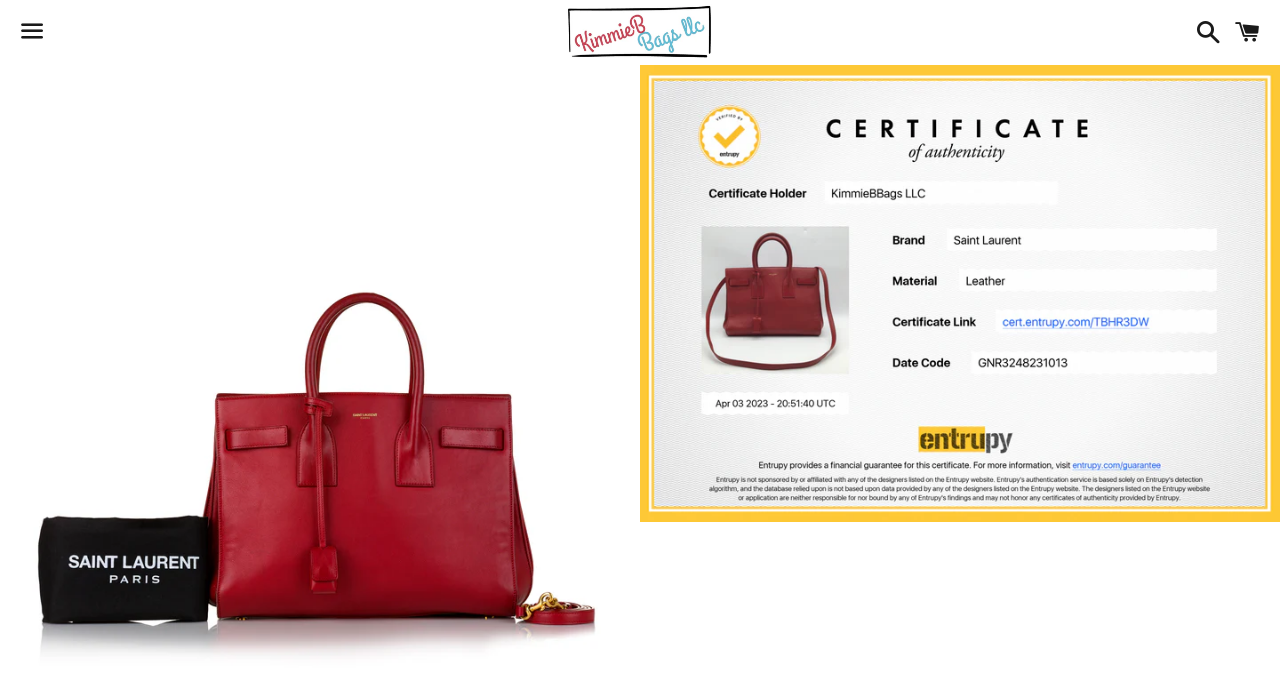

--- FILE ---
content_type: text/html; charset=utf-8
request_url: https://www.kimmiebbags.com/products/preloved-saint-laurent-sac-de-jour-red-leather-crossbody-bag-040323
body_size: 27521
content:
<!doctype html>
<html class="no-js" lang="en">
<head>

  <meta charset="utf-8">
  <meta http-equiv="X-UA-Compatible" content="IE=edge">
  <meta name="viewport" content="width=device-width,initial-scale=1">

  <meta name="theme-color" content="#ffffff">

  
    <link rel="shortcut icon" href="//www.kimmiebbags.com/cdn/shop/files/IMG_1376_2_58ad1c3e-e2e6-43d7-9d89-c828ebae8b78_32x32.png?v=1614292429" type="image/png" />
  

  <link rel="canonical" href="https://www.kimmiebbags.com/products/preloved-saint-laurent-sac-de-jour-red-leather-crossbody-bag-040323">

  <title>
  Preloved Saint Laurent Sac de Jour Red Leather Crossbody Bag TBHR3DW 0 &ndash; KimmieBBags LLC
  </title>

  
    <meta name="description" content="Preloved Saint Laurent Sac de Jour Leather Crossbody Bag  The Sac de Jour satchel features a leather body, rolled leather handles, a detachable flat leather strap, an open top, a top zip compartment, and interior zip and slip pockets. Measurements: 12.5&quot;L X 9.5&quot;H X 6.5&quot;W, 4&quot; handle drop, 19&quot; strap drop ENTRUPY: TBHR3DW">
  

  <!-- /snippets/social-meta-tags.liquid -->




<meta property="og:site_name" content="KimmieBBags LLC">
<meta property="og:url" content="https://www.kimmiebbags.com/products/preloved-saint-laurent-sac-de-jour-red-leather-crossbody-bag-040323">
<meta property="og:title" content="Preloved Saint Laurent Sac de Jour Red Leather Crossbody Bag TBHR3DW 040323">
<meta property="og:type" content="product">
<meta property="og:description" content="Preloved Saint Laurent Sac de Jour Leather Crossbody Bag  The Sac de Jour satchel features a leather body, rolled leather handles, a detachable flat leather strap, an open top, a top zip compartment, and interior zip and slip pockets. Measurements: 12.5&quot;L X 9.5&quot;H X 6.5&quot;W, 4&quot; handle drop, 19&quot; strap drop ENTRUPY: TBHR3DW">

  <meta property="og:price:amount" content="1,290.00">
  <meta property="og:price:currency" content="USD">

<meta property="og:image" content="http://www.kimmiebbags.com/cdn/shop/products/F2XEY33VRLUA98UD_12_1200x1200.jpg?v=1680572976"><meta property="og:image" content="http://www.kimmiebbags.com/cdn/shop/products/ScreenShot2023-04-03at9.48.49PM_1200x1200.png?v=1680572976"><meta property="og:image" content="http://www.kimmiebbags.com/cdn/shop/products/F2XEY33VRLUA98UD_1_1200x1200.jpg?v=1680572976">
<meta property="og:image:secure_url" content="https://www.kimmiebbags.com/cdn/shop/products/F2XEY33VRLUA98UD_12_1200x1200.jpg?v=1680572976"><meta property="og:image:secure_url" content="https://www.kimmiebbags.com/cdn/shop/products/ScreenShot2023-04-03at9.48.49PM_1200x1200.png?v=1680572976"><meta property="og:image:secure_url" content="https://www.kimmiebbags.com/cdn/shop/products/F2XEY33VRLUA98UD_1_1200x1200.jpg?v=1680572976">


  <meta name="twitter:site" content="@KimmieBBags">

<meta name="twitter:card" content="summary_large_image">
<meta name="twitter:title" content="Preloved Saint Laurent Sac de Jour Red Leather Crossbody Bag TBHR3DW 040323">
<meta name="twitter:description" content="Preloved Saint Laurent Sac de Jour Leather Crossbody Bag  The Sac de Jour satchel features a leather body, rolled leather handles, a detachable flat leather strap, an open top, a top zip compartment, and interior zip and slip pockets. Measurements: 12.5&quot;L X 9.5&quot;H X 6.5&quot;W, 4&quot; handle drop, 19&quot; strap drop ENTRUPY: TBHR3DW">


  <link href="//www.kimmiebbags.com/cdn/shop/t/13/assets/theme.scss.css?v=65331358251278109721741388797" rel="stylesheet" type="text/css" media="all" />

  <script>
    window.theme = window.theme || {};
    theme.strings = {
      cartEmpty: "Your cart is currently empty.",
      savingHtml: "You're saving [savings]",
      addToCart: "Add to cart",
      soldOut: "Sold out",
      unavailable: "Unavailable",
      addressError: "Error looking up that address",
      addressNoResults: "No results for that address",
      addressQueryLimit: "You have exceeded the Google API usage limit. Consider upgrading to a \u003ca href=\"https:\/\/developers.google.com\/maps\/premium\/usage-limits\"\u003ePremium Plan\u003c\/a\u003e.",
      authError: "There was a problem authenticating your Google Maps API Key."
    };
    theme.settings = {
      cartType: "drawer",
      moneyFormat: "${{amount}}"
    };
  </script>

  <script src="//www.kimmiebbags.com/cdn/shop/t/13/assets/lazysizes.min.js?v=155223123402716617051693535607" async="async"></script>

  

  <script src="//www.kimmiebbags.com/cdn/shop/t/13/assets/vendor.js?v=141188699437036237251693535607" defer="defer"></script>

  <script src="//www.kimmiebbags.com/cdn/shopifycloud/storefront/assets/themes_support/option_selection-b017cd28.js" defer="defer"></script>

  <script src="//www.kimmiebbags.com/cdn/shop/t/13/assets/theme.js?v=63561349323262567961693535607" defer="defer"></script>

  <script>window.performance && window.performance.mark && window.performance.mark('shopify.content_for_header.start');</script><meta name="google-site-verification" content="ReAiRUHMQrz0AifxWVVg4UnYyggjcYJlF0rqrOc4WWU">
<meta name="facebook-domain-verification" content="vw55pqkacnvzldd4izmi0d4s9fpbxd">
<meta id="shopify-digital-wallet" name="shopify-digital-wallet" content="/27340013679/digital_wallets/dialog">
<meta name="shopify-checkout-api-token" content="64d891aebe068470071411c4e55f041c">
<meta id="in-context-paypal-metadata" data-shop-id="27340013679" data-venmo-supported="false" data-environment="production" data-locale="en_US" data-paypal-v4="true" data-currency="USD">
<link rel="alternate" type="application/json+oembed" href="https://www.kimmiebbags.com/products/preloved-saint-laurent-sac-de-jour-red-leather-crossbody-bag-040323.oembed">
<script async="async" src="/checkouts/internal/preloads.js?locale=en-US"></script>
<link rel="preconnect" href="https://shop.app" crossorigin="anonymous">
<script async="async" src="https://shop.app/checkouts/internal/preloads.js?locale=en-US&shop_id=27340013679" crossorigin="anonymous"></script>
<script id="apple-pay-shop-capabilities" type="application/json">{"shopId":27340013679,"countryCode":"US","currencyCode":"USD","merchantCapabilities":["supports3DS"],"merchantId":"gid:\/\/shopify\/Shop\/27340013679","merchantName":"KimmieBBags LLC","requiredBillingContactFields":["postalAddress","email","phone"],"requiredShippingContactFields":["postalAddress","email","phone"],"shippingType":"shipping","supportedNetworks":["visa","masterCard","amex","discover","elo","jcb"],"total":{"type":"pending","label":"KimmieBBags LLC","amount":"1.00"},"shopifyPaymentsEnabled":true,"supportsSubscriptions":true}</script>
<script id="shopify-features" type="application/json">{"accessToken":"64d891aebe068470071411c4e55f041c","betas":["rich-media-storefront-analytics"],"domain":"www.kimmiebbags.com","predictiveSearch":true,"shopId":27340013679,"locale":"en"}</script>
<script>var Shopify = Shopify || {};
Shopify.shop = "kimmiebbags-llc.myshopify.com";
Shopify.locale = "en";
Shopify.currency = {"active":"USD","rate":"1.0"};
Shopify.country = "US";
Shopify.theme = {"name":"Boundless with Installments message + seel","id":126811701359,"schema_name":"Boundless","schema_version":"9.0.15","theme_store_id":766,"role":"main"};
Shopify.theme.handle = "null";
Shopify.theme.style = {"id":null,"handle":null};
Shopify.cdnHost = "www.kimmiebbags.com/cdn";
Shopify.routes = Shopify.routes || {};
Shopify.routes.root = "/";</script>
<script type="module">!function(o){(o.Shopify=o.Shopify||{}).modules=!0}(window);</script>
<script>!function(o){function n(){var o=[];function n(){o.push(Array.prototype.slice.apply(arguments))}return n.q=o,n}var t=o.Shopify=o.Shopify||{};t.loadFeatures=n(),t.autoloadFeatures=n()}(window);</script>
<script>
  window.ShopifyPay = window.ShopifyPay || {};
  window.ShopifyPay.apiHost = "shop.app\/pay";
  window.ShopifyPay.redirectState = null;
</script>
<script id="shop-js-analytics" type="application/json">{"pageType":"product"}</script>
<script defer="defer" async type="module" src="//www.kimmiebbags.com/cdn/shopifycloud/shop-js/modules/v2/client.init-shop-cart-sync_IZsNAliE.en.esm.js"></script>
<script defer="defer" async type="module" src="//www.kimmiebbags.com/cdn/shopifycloud/shop-js/modules/v2/chunk.common_0OUaOowp.esm.js"></script>
<script type="module">
  await import("//www.kimmiebbags.com/cdn/shopifycloud/shop-js/modules/v2/client.init-shop-cart-sync_IZsNAliE.en.esm.js");
await import("//www.kimmiebbags.com/cdn/shopifycloud/shop-js/modules/v2/chunk.common_0OUaOowp.esm.js");

  window.Shopify.SignInWithShop?.initShopCartSync?.({"fedCMEnabled":true,"windoidEnabled":true});

</script>
<script defer="defer" async type="module" src="//www.kimmiebbags.com/cdn/shopifycloud/shop-js/modules/v2/client.payment-terms_CNlwjfZz.en.esm.js"></script>
<script defer="defer" async type="module" src="//www.kimmiebbags.com/cdn/shopifycloud/shop-js/modules/v2/chunk.common_0OUaOowp.esm.js"></script>
<script defer="defer" async type="module" src="//www.kimmiebbags.com/cdn/shopifycloud/shop-js/modules/v2/chunk.modal_CGo_dVj3.esm.js"></script>
<script type="module">
  await import("//www.kimmiebbags.com/cdn/shopifycloud/shop-js/modules/v2/client.payment-terms_CNlwjfZz.en.esm.js");
await import("//www.kimmiebbags.com/cdn/shopifycloud/shop-js/modules/v2/chunk.common_0OUaOowp.esm.js");
await import("//www.kimmiebbags.com/cdn/shopifycloud/shop-js/modules/v2/chunk.modal_CGo_dVj3.esm.js");

  
</script>
<script>
  window.Shopify = window.Shopify || {};
  if (!window.Shopify.featureAssets) window.Shopify.featureAssets = {};
  window.Shopify.featureAssets['shop-js'] = {"shop-cart-sync":["modules/v2/client.shop-cart-sync_DLOhI_0X.en.esm.js","modules/v2/chunk.common_0OUaOowp.esm.js"],"init-fed-cm":["modules/v2/client.init-fed-cm_C6YtU0w6.en.esm.js","modules/v2/chunk.common_0OUaOowp.esm.js"],"shop-button":["modules/v2/client.shop-button_BCMx7GTG.en.esm.js","modules/v2/chunk.common_0OUaOowp.esm.js"],"shop-cash-offers":["modules/v2/client.shop-cash-offers_BT26qb5j.en.esm.js","modules/v2/chunk.common_0OUaOowp.esm.js","modules/v2/chunk.modal_CGo_dVj3.esm.js"],"init-windoid":["modules/v2/client.init-windoid_B9PkRMql.en.esm.js","modules/v2/chunk.common_0OUaOowp.esm.js"],"init-shop-email-lookup-coordinator":["modules/v2/client.init-shop-email-lookup-coordinator_DZkqjsbU.en.esm.js","modules/v2/chunk.common_0OUaOowp.esm.js"],"shop-toast-manager":["modules/v2/client.shop-toast-manager_Di2EnuM7.en.esm.js","modules/v2/chunk.common_0OUaOowp.esm.js"],"shop-login-button":["modules/v2/client.shop-login-button_BtqW_SIO.en.esm.js","modules/v2/chunk.common_0OUaOowp.esm.js","modules/v2/chunk.modal_CGo_dVj3.esm.js"],"avatar":["modules/v2/client.avatar_BTnouDA3.en.esm.js"],"pay-button":["modules/v2/client.pay-button_CWa-C9R1.en.esm.js","modules/v2/chunk.common_0OUaOowp.esm.js"],"init-shop-cart-sync":["modules/v2/client.init-shop-cart-sync_IZsNAliE.en.esm.js","modules/v2/chunk.common_0OUaOowp.esm.js"],"init-customer-accounts":["modules/v2/client.init-customer-accounts_DenGwJTU.en.esm.js","modules/v2/client.shop-login-button_BtqW_SIO.en.esm.js","modules/v2/chunk.common_0OUaOowp.esm.js","modules/v2/chunk.modal_CGo_dVj3.esm.js"],"init-shop-for-new-customer-accounts":["modules/v2/client.init-shop-for-new-customer-accounts_JdHXxpS9.en.esm.js","modules/v2/client.shop-login-button_BtqW_SIO.en.esm.js","modules/v2/chunk.common_0OUaOowp.esm.js","modules/v2/chunk.modal_CGo_dVj3.esm.js"],"init-customer-accounts-sign-up":["modules/v2/client.init-customer-accounts-sign-up_D6__K_p8.en.esm.js","modules/v2/client.shop-login-button_BtqW_SIO.en.esm.js","modules/v2/chunk.common_0OUaOowp.esm.js","modules/v2/chunk.modal_CGo_dVj3.esm.js"],"checkout-modal":["modules/v2/client.checkout-modal_C_ZQDY6s.en.esm.js","modules/v2/chunk.common_0OUaOowp.esm.js","modules/v2/chunk.modal_CGo_dVj3.esm.js"],"shop-follow-button":["modules/v2/client.shop-follow-button_XetIsj8l.en.esm.js","modules/v2/chunk.common_0OUaOowp.esm.js","modules/v2/chunk.modal_CGo_dVj3.esm.js"],"lead-capture":["modules/v2/client.lead-capture_DvA72MRN.en.esm.js","modules/v2/chunk.common_0OUaOowp.esm.js","modules/v2/chunk.modal_CGo_dVj3.esm.js"],"shop-login":["modules/v2/client.shop-login_ClXNxyh6.en.esm.js","modules/v2/chunk.common_0OUaOowp.esm.js","modules/v2/chunk.modal_CGo_dVj3.esm.js"],"payment-terms":["modules/v2/client.payment-terms_CNlwjfZz.en.esm.js","modules/v2/chunk.common_0OUaOowp.esm.js","modules/v2/chunk.modal_CGo_dVj3.esm.js"]};
</script>
<script>(function() {
  var isLoaded = false;
  function asyncLoad() {
    if (isLoaded) return;
    isLoaded = true;
    var urls = ["https:\/\/cdn.shopify.com\/s\/files\/1\/0273\/4001\/3679\/t\/11\/assets\/affirmShopify.js?v=1635800532\u0026shop=kimmiebbags-llc.myshopify.com","\/\/cdn.shopify.com\/proxy\/d342c17a031dac3c9e5bdc72b3f05791e76f5f229b5c53c40acbd1ebf32ce39d\/bingshoppingtool-t2app-prod.trafficmanager.net\/uet\/tracking_script?shop=kimmiebbags-llc.myshopify.com\u0026sp-cache-control=cHVibGljLCBtYXgtYWdlPTkwMA","\/\/cdn.shopify.com\/proxy\/8c63ffe13f19e3d3596c1a58096276a610c940bdfd0d601fe235400c49f6fba3\/static.cdn.printful.com\/static\/js\/external\/shopify-product-customizer.js?v=0.28\u0026shop=kimmiebbags-llc.myshopify.com\u0026sp-cache-control=cHVibGljLCBtYXgtYWdlPTkwMA","https:\/\/cdn.nfcube.com\/tiktok-4527d8baa8e30ca47ee799bef1ac187d.js?shop=kimmiebbags-llc.myshopify.com","https:\/\/static.klaviyo.com\/onsite\/js\/klaviyo.js?company_id=VgSC7E\u0026shop=kimmiebbags-llc.myshopify.com"];
    for (var i = 0; i < urls.length; i++) {
      var s = document.createElement('script');
      s.type = 'text/javascript';
      s.async = true;
      s.src = urls[i];
      var x = document.getElementsByTagName('script')[0];
      x.parentNode.insertBefore(s, x);
    }
  };
  if(window.attachEvent) {
    window.attachEvent('onload', asyncLoad);
  } else {
    window.addEventListener('load', asyncLoad, false);
  }
})();</script>
<script id="__st">var __st={"a":27340013679,"offset":-18000,"reqid":"e11589f1-a283-411a-891c-ae4cd3bf5215-1768504789","pageurl":"www.kimmiebbags.com\/products\/preloved-saint-laurent-sac-de-jour-red-leather-crossbody-bag-040323","u":"7f4b95fb2614","p":"product","rtyp":"product","rid":7105056178287};</script>
<script>window.ShopifyPaypalV4VisibilityTracking = true;</script>
<script id="captcha-bootstrap">!function(){'use strict';const t='contact',e='account',n='new_comment',o=[[t,t],['blogs',n],['comments',n],[t,'customer']],c=[[e,'customer_login'],[e,'guest_login'],[e,'recover_customer_password'],[e,'create_customer']],r=t=>t.map((([t,e])=>`form[action*='/${t}']:not([data-nocaptcha='true']) input[name='form_type'][value='${e}']`)).join(','),a=t=>()=>t?[...document.querySelectorAll(t)].map((t=>t.form)):[];function s(){const t=[...o],e=r(t);return a(e)}const i='password',u='form_key',d=['recaptcha-v3-token','g-recaptcha-response','h-captcha-response',i],f=()=>{try{return window.sessionStorage}catch{return}},m='__shopify_v',_=t=>t.elements[u];function p(t,e,n=!1){try{const o=window.sessionStorage,c=JSON.parse(o.getItem(e)),{data:r}=function(t){const{data:e,action:n}=t;return t[m]||n?{data:e,action:n}:{data:t,action:n}}(c);for(const[e,n]of Object.entries(r))t.elements[e]&&(t.elements[e].value=n);n&&o.removeItem(e)}catch(o){console.error('form repopulation failed',{error:o})}}const l='form_type',E='cptcha';function T(t){t.dataset[E]=!0}const w=window,h=w.document,L='Shopify',v='ce_forms',y='captcha';let A=!1;((t,e)=>{const n=(g='f06e6c50-85a8-45c8-87d0-21a2b65856fe',I='https://cdn.shopify.com/shopifycloud/storefront-forms-hcaptcha/ce_storefront_forms_captcha_hcaptcha.v1.5.2.iife.js',D={infoText:'Protected by hCaptcha',privacyText:'Privacy',termsText:'Terms'},(t,e,n)=>{const o=w[L][v],c=o.bindForm;if(c)return c(t,g,e,D).then(n);var r;o.q.push([[t,g,e,D],n]),r=I,A||(h.body.append(Object.assign(h.createElement('script'),{id:'captcha-provider',async:!0,src:r})),A=!0)});var g,I,D;w[L]=w[L]||{},w[L][v]=w[L][v]||{},w[L][v].q=[],w[L][y]=w[L][y]||{},w[L][y].protect=function(t,e){n(t,void 0,e),T(t)},Object.freeze(w[L][y]),function(t,e,n,w,h,L){const[v,y,A,g]=function(t,e,n){const i=e?o:[],u=t?c:[],d=[...i,...u],f=r(d),m=r(i),_=r(d.filter((([t,e])=>n.includes(e))));return[a(f),a(m),a(_),s()]}(w,h,L),I=t=>{const e=t.target;return e instanceof HTMLFormElement?e:e&&e.form},D=t=>v().includes(t);t.addEventListener('submit',(t=>{const e=I(t);if(!e)return;const n=D(e)&&!e.dataset.hcaptchaBound&&!e.dataset.recaptchaBound,o=_(e),c=g().includes(e)&&(!o||!o.value);(n||c)&&t.preventDefault(),c&&!n&&(function(t){try{if(!f())return;!function(t){const e=f();if(!e)return;const n=_(t);if(!n)return;const o=n.value;o&&e.removeItem(o)}(t);const e=Array.from(Array(32),(()=>Math.random().toString(36)[2])).join('');!function(t,e){_(t)||t.append(Object.assign(document.createElement('input'),{type:'hidden',name:u})),t.elements[u].value=e}(t,e),function(t,e){const n=f();if(!n)return;const o=[...t.querySelectorAll(`input[type='${i}']`)].map((({name:t})=>t)),c=[...d,...o],r={};for(const[a,s]of new FormData(t).entries())c.includes(a)||(r[a]=s);n.setItem(e,JSON.stringify({[m]:1,action:t.action,data:r}))}(t,e)}catch(e){console.error('failed to persist form',e)}}(e),e.submit())}));const S=(t,e)=>{t&&!t.dataset[E]&&(n(t,e.some((e=>e===t))),T(t))};for(const o of['focusin','change'])t.addEventListener(o,(t=>{const e=I(t);D(e)&&S(e,y())}));const B=e.get('form_key'),M=e.get(l),P=B&&M;t.addEventListener('DOMContentLoaded',(()=>{const t=y();if(P)for(const e of t)e.elements[l].value===M&&p(e,B);[...new Set([...A(),...v().filter((t=>'true'===t.dataset.shopifyCaptcha))])].forEach((e=>S(e,t)))}))}(h,new URLSearchParams(w.location.search),n,t,e,['guest_login'])})(!1,!0)}();</script>
<script integrity="sha256-4kQ18oKyAcykRKYeNunJcIwy7WH5gtpwJnB7kiuLZ1E=" data-source-attribution="shopify.loadfeatures" defer="defer" src="//www.kimmiebbags.com/cdn/shopifycloud/storefront/assets/storefront/load_feature-a0a9edcb.js" crossorigin="anonymous"></script>
<script crossorigin="anonymous" defer="defer" src="//www.kimmiebbags.com/cdn/shopifycloud/storefront/assets/shopify_pay/storefront-65b4c6d7.js?v=20250812"></script>
<script data-source-attribution="shopify.dynamic_checkout.dynamic.init">var Shopify=Shopify||{};Shopify.PaymentButton=Shopify.PaymentButton||{isStorefrontPortableWallets:!0,init:function(){window.Shopify.PaymentButton.init=function(){};var t=document.createElement("script");t.src="https://www.kimmiebbags.com/cdn/shopifycloud/portable-wallets/latest/portable-wallets.en.js",t.type="module",document.head.appendChild(t)}};
</script>
<script data-source-attribution="shopify.dynamic_checkout.buyer_consent">
  function portableWalletsHideBuyerConsent(e){var t=document.getElementById("shopify-buyer-consent"),n=document.getElementById("shopify-subscription-policy-button");t&&n&&(t.classList.add("hidden"),t.setAttribute("aria-hidden","true"),n.removeEventListener("click",e))}function portableWalletsShowBuyerConsent(e){var t=document.getElementById("shopify-buyer-consent"),n=document.getElementById("shopify-subscription-policy-button");t&&n&&(t.classList.remove("hidden"),t.removeAttribute("aria-hidden"),n.addEventListener("click",e))}window.Shopify?.PaymentButton&&(window.Shopify.PaymentButton.hideBuyerConsent=portableWalletsHideBuyerConsent,window.Shopify.PaymentButton.showBuyerConsent=portableWalletsShowBuyerConsent);
</script>
<script>
  function portableWalletsCleanup(e){e&&e.src&&console.error("Failed to load portable wallets script "+e.src);var t=document.querySelectorAll("shopify-accelerated-checkout .shopify-payment-button__skeleton, shopify-accelerated-checkout-cart .wallet-cart-button__skeleton"),e=document.getElementById("shopify-buyer-consent");for(let e=0;e<t.length;e++)t[e].remove();e&&e.remove()}function portableWalletsNotLoadedAsModule(e){e instanceof ErrorEvent&&"string"==typeof e.message&&e.message.includes("import.meta")&&"string"==typeof e.filename&&e.filename.includes("portable-wallets")&&(window.removeEventListener("error",portableWalletsNotLoadedAsModule),window.Shopify.PaymentButton.failedToLoad=e,"loading"===document.readyState?document.addEventListener("DOMContentLoaded",window.Shopify.PaymentButton.init):window.Shopify.PaymentButton.init())}window.addEventListener("error",portableWalletsNotLoadedAsModule);
</script>

<script type="module" src="https://www.kimmiebbags.com/cdn/shopifycloud/portable-wallets/latest/portable-wallets.en.js" onError="portableWalletsCleanup(this)" crossorigin="anonymous"></script>
<script nomodule>
  document.addEventListener("DOMContentLoaded", portableWalletsCleanup);
</script>

<link id="shopify-accelerated-checkout-styles" rel="stylesheet" media="screen" href="https://www.kimmiebbags.com/cdn/shopifycloud/portable-wallets/latest/accelerated-checkout-backwards-compat.css" crossorigin="anonymous">
<style id="shopify-accelerated-checkout-cart">
        #shopify-buyer-consent {
  margin-top: 1em;
  display: inline-block;
  width: 100%;
}

#shopify-buyer-consent.hidden {
  display: none;
}

#shopify-subscription-policy-button {
  background: none;
  border: none;
  padding: 0;
  text-decoration: underline;
  font-size: inherit;
  cursor: pointer;
}

#shopify-subscription-policy-button::before {
  box-shadow: none;
}

      </style>

<script>window.performance && window.performance.mark && window.performance.mark('shopify.content_for_header.end');</script>
<script>
(function(d, t, i, w) {
    window.__bfwId = w;
    if (d.getElementById(i) && window.__bfwInit) return window.__bfwInit();
    if (d.getElementById(i)) return;
    var s, ss = d.getElementsByTagName(t)[0];
    s = d.createElement(t); s.id = i;
    s.src = 'https://lcx-widgets.bambuser.com/embed.js';
    ss.parentNode.insertBefore(s, ss);
  })(document, 'script', 'bambuser-liveshopping-widget', 'YhUoSMiRbqA1G7LzWEI7');
</script>

	<script>var loox_global_hash = '1739197938267';</script><script>var visitor_level_referral = {"active":true,"rtl":false,"position":"right","button_text":"Get $50","button_bg_color":"e01be0","button_text_color":"FFFFFF","display_on_home_page":true,"display_on_product_page":true,"display_on_cart_page":true,"display_on_other_pages":true,"hide_on_mobile":false,"sidebar_visible":true,"orientation":"default"};
</script><style>.loox-reviews-default { max-width: 1200px; margin: 0 auto; }</style>
<!-- "snippets/hulkcode_common.liquid" was not rendered, the associated app was uninstalled --><script src='https://volumediscount.hulkapps.com/hulkcode.js' defer='defer'></script>
    <!-- Upsell & Cross Sell - Selleasy by Logbase - Starts -->
      <script src='https://upsell-app.logbase.io/lb-upsell.js?shop=kimmiebbags-llc.myshopify.com' defer></script>
    <!-- Upsell & Cross Sell - Selleasy by Logbase - Ends -->

                          
  <!-- Seel code start  -->
  <script type="text/javascript" async="" src="https://cdn.seel.com/releases/scripts/shopify-ra/return-assurance.min.js?shop=kimmiebbags-llc.myshopify.com"></script>
   <!-- Seel code end  -->                     
<script src="https://cdn.shopify.com/extensions/c1eb4680-ad4e-49c3-898d-493ebb06e626/affirm-pay-over-time-messaging-9/assets/affirm-cart-drawer-embed-handler.js" type="text/javascript" defer="defer"></script>
<link href="https://monorail-edge.shopifysvc.com" rel="dns-prefetch">
<script>(function(){if ("sendBeacon" in navigator && "performance" in window) {try {var session_token_from_headers = performance.getEntriesByType('navigation')[0].serverTiming.find(x => x.name == '_s').description;} catch {var session_token_from_headers = undefined;}var session_cookie_matches = document.cookie.match(/_shopify_s=([^;]*)/);var session_token_from_cookie = session_cookie_matches && session_cookie_matches.length === 2 ? session_cookie_matches[1] : "";var session_token = session_token_from_headers || session_token_from_cookie || "";function handle_abandonment_event(e) {var entries = performance.getEntries().filter(function(entry) {return /monorail-edge.shopifysvc.com/.test(entry.name);});if (!window.abandonment_tracked && entries.length === 0) {window.abandonment_tracked = true;var currentMs = Date.now();var navigation_start = performance.timing.navigationStart;var payload = {shop_id: 27340013679,url: window.location.href,navigation_start,duration: currentMs - navigation_start,session_token,page_type: "product"};window.navigator.sendBeacon("https://monorail-edge.shopifysvc.com/v1/produce", JSON.stringify({schema_id: "online_store_buyer_site_abandonment/1.1",payload: payload,metadata: {event_created_at_ms: currentMs,event_sent_at_ms: currentMs}}));}}window.addEventListener('pagehide', handle_abandonment_event);}}());</script>
<script id="web-pixels-manager-setup">(function e(e,d,r,n,o){if(void 0===o&&(o={}),!Boolean(null===(a=null===(i=window.Shopify)||void 0===i?void 0:i.analytics)||void 0===a?void 0:a.replayQueue)){var i,a;window.Shopify=window.Shopify||{};var t=window.Shopify;t.analytics=t.analytics||{};var s=t.analytics;s.replayQueue=[],s.publish=function(e,d,r){return s.replayQueue.push([e,d,r]),!0};try{self.performance.mark("wpm:start")}catch(e){}var l=function(){var e={modern:/Edge?\/(1{2}[4-9]|1[2-9]\d|[2-9]\d{2}|\d{4,})\.\d+(\.\d+|)|Firefox\/(1{2}[4-9]|1[2-9]\d|[2-9]\d{2}|\d{4,})\.\d+(\.\d+|)|Chrom(ium|e)\/(9{2}|\d{3,})\.\d+(\.\d+|)|(Maci|X1{2}).+ Version\/(15\.\d+|(1[6-9]|[2-9]\d|\d{3,})\.\d+)([,.]\d+|)( \(\w+\)|)( Mobile\/\w+|) Safari\/|Chrome.+OPR\/(9{2}|\d{3,})\.\d+\.\d+|(CPU[ +]OS|iPhone[ +]OS|CPU[ +]iPhone|CPU IPhone OS|CPU iPad OS)[ +]+(15[._]\d+|(1[6-9]|[2-9]\d|\d{3,})[._]\d+)([._]\d+|)|Android:?[ /-](13[3-9]|1[4-9]\d|[2-9]\d{2}|\d{4,})(\.\d+|)(\.\d+|)|Android.+Firefox\/(13[5-9]|1[4-9]\d|[2-9]\d{2}|\d{4,})\.\d+(\.\d+|)|Android.+Chrom(ium|e)\/(13[3-9]|1[4-9]\d|[2-9]\d{2}|\d{4,})\.\d+(\.\d+|)|SamsungBrowser\/([2-9]\d|\d{3,})\.\d+/,legacy:/Edge?\/(1[6-9]|[2-9]\d|\d{3,})\.\d+(\.\d+|)|Firefox\/(5[4-9]|[6-9]\d|\d{3,})\.\d+(\.\d+|)|Chrom(ium|e)\/(5[1-9]|[6-9]\d|\d{3,})\.\d+(\.\d+|)([\d.]+$|.*Safari\/(?![\d.]+ Edge\/[\d.]+$))|(Maci|X1{2}).+ Version\/(10\.\d+|(1[1-9]|[2-9]\d|\d{3,})\.\d+)([,.]\d+|)( \(\w+\)|)( Mobile\/\w+|) Safari\/|Chrome.+OPR\/(3[89]|[4-9]\d|\d{3,})\.\d+\.\d+|(CPU[ +]OS|iPhone[ +]OS|CPU[ +]iPhone|CPU IPhone OS|CPU iPad OS)[ +]+(10[._]\d+|(1[1-9]|[2-9]\d|\d{3,})[._]\d+)([._]\d+|)|Android:?[ /-](13[3-9]|1[4-9]\d|[2-9]\d{2}|\d{4,})(\.\d+|)(\.\d+|)|Mobile Safari.+OPR\/([89]\d|\d{3,})\.\d+\.\d+|Android.+Firefox\/(13[5-9]|1[4-9]\d|[2-9]\d{2}|\d{4,})\.\d+(\.\d+|)|Android.+Chrom(ium|e)\/(13[3-9]|1[4-9]\d|[2-9]\d{2}|\d{4,})\.\d+(\.\d+|)|Android.+(UC? ?Browser|UCWEB|U3)[ /]?(15\.([5-9]|\d{2,})|(1[6-9]|[2-9]\d|\d{3,})\.\d+)\.\d+|SamsungBrowser\/(5\.\d+|([6-9]|\d{2,})\.\d+)|Android.+MQ{2}Browser\/(14(\.(9|\d{2,})|)|(1[5-9]|[2-9]\d|\d{3,})(\.\d+|))(\.\d+|)|K[Aa][Ii]OS\/(3\.\d+|([4-9]|\d{2,})\.\d+)(\.\d+|)/},d=e.modern,r=e.legacy,n=navigator.userAgent;return n.match(d)?"modern":n.match(r)?"legacy":"unknown"}(),u="modern"===l?"modern":"legacy",c=(null!=n?n:{modern:"",legacy:""})[u],f=function(e){return[e.baseUrl,"/wpm","/b",e.hashVersion,"modern"===e.buildTarget?"m":"l",".js"].join("")}({baseUrl:d,hashVersion:r,buildTarget:u}),m=function(e){var d=e.version,r=e.bundleTarget,n=e.surface,o=e.pageUrl,i=e.monorailEndpoint;return{emit:function(e){var a=e.status,t=e.errorMsg,s=(new Date).getTime(),l=JSON.stringify({metadata:{event_sent_at_ms:s},events:[{schema_id:"web_pixels_manager_load/3.1",payload:{version:d,bundle_target:r,page_url:o,status:a,surface:n,error_msg:t},metadata:{event_created_at_ms:s}}]});if(!i)return console&&console.warn&&console.warn("[Web Pixels Manager] No Monorail endpoint provided, skipping logging."),!1;try{return self.navigator.sendBeacon.bind(self.navigator)(i,l)}catch(e){}var u=new XMLHttpRequest;try{return u.open("POST",i,!0),u.setRequestHeader("Content-Type","text/plain"),u.send(l),!0}catch(e){return console&&console.warn&&console.warn("[Web Pixels Manager] Got an unhandled error while logging to Monorail."),!1}}}}({version:r,bundleTarget:l,surface:e.surface,pageUrl:self.location.href,monorailEndpoint:e.monorailEndpoint});try{o.browserTarget=l,function(e){var d=e.src,r=e.async,n=void 0===r||r,o=e.onload,i=e.onerror,a=e.sri,t=e.scriptDataAttributes,s=void 0===t?{}:t,l=document.createElement("script"),u=document.querySelector("head"),c=document.querySelector("body");if(l.async=n,l.src=d,a&&(l.integrity=a,l.crossOrigin="anonymous"),s)for(var f in s)if(Object.prototype.hasOwnProperty.call(s,f))try{l.dataset[f]=s[f]}catch(e){}if(o&&l.addEventListener("load",o),i&&l.addEventListener("error",i),u)u.appendChild(l);else{if(!c)throw new Error("Did not find a head or body element to append the script");c.appendChild(l)}}({src:f,async:!0,onload:function(){if(!function(){var e,d;return Boolean(null===(d=null===(e=window.Shopify)||void 0===e?void 0:e.analytics)||void 0===d?void 0:d.initialized)}()){var d=window.webPixelsManager.init(e)||void 0;if(d){var r=window.Shopify.analytics;r.replayQueue.forEach((function(e){var r=e[0],n=e[1],o=e[2];d.publishCustomEvent(r,n,o)})),r.replayQueue=[],r.publish=d.publishCustomEvent,r.visitor=d.visitor,r.initialized=!0}}},onerror:function(){return m.emit({status:"failed",errorMsg:"".concat(f," has failed to load")})},sri:function(e){var d=/^sha384-[A-Za-z0-9+/=]+$/;return"string"==typeof e&&d.test(e)}(c)?c:"",scriptDataAttributes:o}),m.emit({status:"loading"})}catch(e){m.emit({status:"failed",errorMsg:(null==e?void 0:e.message)||"Unknown error"})}}})({shopId: 27340013679,storefrontBaseUrl: "https://www.kimmiebbags.com",extensionsBaseUrl: "https://extensions.shopifycdn.com/cdn/shopifycloud/web-pixels-manager",monorailEndpoint: "https://monorail-edge.shopifysvc.com/unstable/produce_batch",surface: "storefront-renderer",enabledBetaFlags: ["2dca8a86"],webPixelsConfigList: [{"id":"1259372911","configuration":"{\"storeIdentity\":\"kimmiebbags-llc.myshopify.com\",\"baseURL\":\"https:\\\/\\\/api.printful.com\\\/shopify-pixels\"}","eventPayloadVersion":"v1","runtimeContext":"STRICT","scriptVersion":"74f275712857ab41bea9d998dcb2f9da","type":"APP","apiClientId":156624,"privacyPurposes":["ANALYTICS","MARKETING","SALE_OF_DATA"],"dataSharingAdjustments":{"protectedCustomerApprovalScopes":["read_customer_address","read_customer_email","read_customer_name","read_customer_personal_data","read_customer_phone"]}},{"id":"733249903","configuration":"{\"config\":\"{\\\"pixel_id\\\":\\\"AW-633348766\\\",\\\"target_country\\\":\\\"US\\\",\\\"gtag_events\\\":[{\\\"type\\\":\\\"search\\\",\\\"action_label\\\":\\\"AW-633348766\\\/FzM3COCW5dABEJ7FgK4C\\\"},{\\\"type\\\":\\\"begin_checkout\\\",\\\"action_label\\\":\\\"AW-633348766\\\/WoSUCN2W5dABEJ7FgK4C\\\"},{\\\"type\\\":\\\"view_item\\\",\\\"action_label\\\":[\\\"AW-633348766\\\/dh7WCNeW5dABEJ7FgK4C\\\",\\\"MC-MF0JXWZ7VY\\\"]},{\\\"type\\\":\\\"purchase\\\",\\\"action_label\\\":[\\\"AW-633348766\\\/tJ9eCNSW5dABEJ7FgK4C\\\",\\\"MC-MF0JXWZ7VY\\\"]},{\\\"type\\\":\\\"page_view\\\",\\\"action_label\\\":[\\\"AW-633348766\\\/N9t_CNGW5dABEJ7FgK4C\\\",\\\"MC-MF0JXWZ7VY\\\"]},{\\\"type\\\":\\\"add_payment_info\\\",\\\"action_label\\\":\\\"AW-633348766\\\/O7cTCOOW5dABEJ7FgK4C\\\"},{\\\"type\\\":\\\"add_to_cart\\\",\\\"action_label\\\":\\\"AW-633348766\\\/UjAsCNqW5dABEJ7FgK4C\\\"}],\\\"enable_monitoring_mode\\\":false}\"}","eventPayloadVersion":"v1","runtimeContext":"OPEN","scriptVersion":"b2a88bafab3e21179ed38636efcd8a93","type":"APP","apiClientId":1780363,"privacyPurposes":[],"dataSharingAdjustments":{"protectedCustomerApprovalScopes":["read_customer_address","read_customer_email","read_customer_name","read_customer_personal_data","read_customer_phone"]}},{"id":"266469487","configuration":"{\"pixelCode\":\"C1DN3SHT0U322RQPDO90\"}","eventPayloadVersion":"v1","runtimeContext":"STRICT","scriptVersion":"22e92c2ad45662f435e4801458fb78cc","type":"APP","apiClientId":4383523,"privacyPurposes":["ANALYTICS","MARKETING","SALE_OF_DATA"],"dataSharingAdjustments":{"protectedCustomerApprovalScopes":["read_customer_address","read_customer_email","read_customer_name","read_customer_personal_data","read_customer_phone"]}},{"id":"128745583","configuration":"{\"pixel_id\":\"749403925754197\",\"pixel_type\":\"facebook_pixel\",\"metaapp_system_user_token\":\"-\"}","eventPayloadVersion":"v1","runtimeContext":"OPEN","scriptVersion":"ca16bc87fe92b6042fbaa3acc2fbdaa6","type":"APP","apiClientId":2329312,"privacyPurposes":["ANALYTICS","MARKETING","SALE_OF_DATA"],"dataSharingAdjustments":{"protectedCustomerApprovalScopes":["read_customer_address","read_customer_email","read_customer_name","read_customer_personal_data","read_customer_phone"]}},{"id":"36470895","configuration":"{\"tagID\":\"2613619626747\"}","eventPayloadVersion":"v1","runtimeContext":"STRICT","scriptVersion":"18031546ee651571ed29edbe71a3550b","type":"APP","apiClientId":3009811,"privacyPurposes":["ANALYTICS","MARKETING","SALE_OF_DATA"],"dataSharingAdjustments":{"protectedCustomerApprovalScopes":["read_customer_address","read_customer_email","read_customer_name","read_customer_personal_data","read_customer_phone"]}},{"id":"2130031","configuration":"{\"myshopifyDomain\":\"kimmiebbags-llc.myshopify.com\"}","eventPayloadVersion":"v1","runtimeContext":"STRICT","scriptVersion":"23b97d18e2aa74363140dc29c9284e87","type":"APP","apiClientId":2775569,"privacyPurposes":["ANALYTICS","MARKETING","SALE_OF_DATA"],"dataSharingAdjustments":{"protectedCustomerApprovalScopes":["read_customer_address","read_customer_email","read_customer_name","read_customer_phone","read_customer_personal_data"]}},{"id":"124780911","eventPayloadVersion":"v1","runtimeContext":"LAX","scriptVersion":"1","type":"CUSTOM","privacyPurposes":["MARKETING"],"name":"Meta pixel (migrated)"},{"id":"shopify-app-pixel","configuration":"{}","eventPayloadVersion":"v1","runtimeContext":"STRICT","scriptVersion":"0450","apiClientId":"shopify-pixel","type":"APP","privacyPurposes":["ANALYTICS","MARKETING"]},{"id":"shopify-custom-pixel","eventPayloadVersion":"v1","runtimeContext":"LAX","scriptVersion":"0450","apiClientId":"shopify-pixel","type":"CUSTOM","privacyPurposes":["ANALYTICS","MARKETING"]}],isMerchantRequest: false,initData: {"shop":{"name":"KimmieBBags LLC","paymentSettings":{"currencyCode":"USD"},"myshopifyDomain":"kimmiebbags-llc.myshopify.com","countryCode":"US","storefrontUrl":"https:\/\/www.kimmiebbags.com"},"customer":null,"cart":null,"checkout":null,"productVariants":[{"price":{"amount":1290.0,"currencyCode":"USD"},"product":{"title":"Preloved Saint Laurent Sac de Jour Red Leather Crossbody Bag TBHR3DW 040323","vendor":"Saint Laurent","id":"7105056178287","untranslatedTitle":"Preloved Saint Laurent Sac de Jour Red Leather Crossbody Bag TBHR3DW 040323","url":"\/products\/preloved-saint-laurent-sac-de-jour-red-leather-crossbody-bag-040323","type":"purse"},"id":"41067234656367","image":{"src":"\/\/www.kimmiebbags.com\/cdn\/shop\/products\/F2XEY33VRLUA98UD_12.jpg?v=1680572976"},"sku":"ENTRUPY: TBHR3DW","title":"Default Title","untranslatedTitle":"Default Title"}],"purchasingCompany":null},},"https://www.kimmiebbags.com/cdn","fcfee988w5aeb613cpc8e4bc33m6693e112",{"modern":"","legacy":""},{"shopId":"27340013679","storefrontBaseUrl":"https:\/\/www.kimmiebbags.com","extensionBaseUrl":"https:\/\/extensions.shopifycdn.com\/cdn\/shopifycloud\/web-pixels-manager","surface":"storefront-renderer","enabledBetaFlags":"[\"2dca8a86\"]","isMerchantRequest":"false","hashVersion":"fcfee988w5aeb613cpc8e4bc33m6693e112","publish":"custom","events":"[[\"page_viewed\",{}],[\"product_viewed\",{\"productVariant\":{\"price\":{\"amount\":1290.0,\"currencyCode\":\"USD\"},\"product\":{\"title\":\"Preloved Saint Laurent Sac de Jour Red Leather Crossbody Bag TBHR3DW 040323\",\"vendor\":\"Saint Laurent\",\"id\":\"7105056178287\",\"untranslatedTitle\":\"Preloved Saint Laurent Sac de Jour Red Leather Crossbody Bag TBHR3DW 040323\",\"url\":\"\/products\/preloved-saint-laurent-sac-de-jour-red-leather-crossbody-bag-040323\",\"type\":\"purse\"},\"id\":\"41067234656367\",\"image\":{\"src\":\"\/\/www.kimmiebbags.com\/cdn\/shop\/products\/F2XEY33VRLUA98UD_12.jpg?v=1680572976\"},\"sku\":\"ENTRUPY: TBHR3DW\",\"title\":\"Default Title\",\"untranslatedTitle\":\"Default Title\"}}]]"});</script><script>
  window.ShopifyAnalytics = window.ShopifyAnalytics || {};
  window.ShopifyAnalytics.meta = window.ShopifyAnalytics.meta || {};
  window.ShopifyAnalytics.meta.currency = 'USD';
  var meta = {"product":{"id":7105056178287,"gid":"gid:\/\/shopify\/Product\/7105056178287","vendor":"Saint Laurent","type":"purse","handle":"preloved-saint-laurent-sac-de-jour-red-leather-crossbody-bag-040323","variants":[{"id":41067234656367,"price":129000,"name":"Preloved Saint Laurent Sac de Jour Red Leather Crossbody Bag TBHR3DW 040323","public_title":null,"sku":"ENTRUPY: TBHR3DW"}],"remote":false},"page":{"pageType":"product","resourceType":"product","resourceId":7105056178287,"requestId":"e11589f1-a283-411a-891c-ae4cd3bf5215-1768504789"}};
  for (var attr in meta) {
    window.ShopifyAnalytics.meta[attr] = meta[attr];
  }
</script>
<script class="analytics">
  (function () {
    var customDocumentWrite = function(content) {
      var jquery = null;

      if (window.jQuery) {
        jquery = window.jQuery;
      } else if (window.Checkout && window.Checkout.$) {
        jquery = window.Checkout.$;
      }

      if (jquery) {
        jquery('body').append(content);
      }
    };

    var hasLoggedConversion = function(token) {
      if (token) {
        return document.cookie.indexOf('loggedConversion=' + token) !== -1;
      }
      return false;
    }

    var setCookieIfConversion = function(token) {
      if (token) {
        var twoMonthsFromNow = new Date(Date.now());
        twoMonthsFromNow.setMonth(twoMonthsFromNow.getMonth() + 2);

        document.cookie = 'loggedConversion=' + token + '; expires=' + twoMonthsFromNow;
      }
    }

    var trekkie = window.ShopifyAnalytics.lib = window.trekkie = window.trekkie || [];
    if (trekkie.integrations) {
      return;
    }
    trekkie.methods = [
      'identify',
      'page',
      'ready',
      'track',
      'trackForm',
      'trackLink'
    ];
    trekkie.factory = function(method) {
      return function() {
        var args = Array.prototype.slice.call(arguments);
        args.unshift(method);
        trekkie.push(args);
        return trekkie;
      };
    };
    for (var i = 0; i < trekkie.methods.length; i++) {
      var key = trekkie.methods[i];
      trekkie[key] = trekkie.factory(key);
    }
    trekkie.load = function(config) {
      trekkie.config = config || {};
      trekkie.config.initialDocumentCookie = document.cookie;
      var first = document.getElementsByTagName('script')[0];
      var script = document.createElement('script');
      script.type = 'text/javascript';
      script.onerror = function(e) {
        var scriptFallback = document.createElement('script');
        scriptFallback.type = 'text/javascript';
        scriptFallback.onerror = function(error) {
                var Monorail = {
      produce: function produce(monorailDomain, schemaId, payload) {
        var currentMs = new Date().getTime();
        var event = {
          schema_id: schemaId,
          payload: payload,
          metadata: {
            event_created_at_ms: currentMs,
            event_sent_at_ms: currentMs
          }
        };
        return Monorail.sendRequest("https://" + monorailDomain + "/v1/produce", JSON.stringify(event));
      },
      sendRequest: function sendRequest(endpointUrl, payload) {
        // Try the sendBeacon API
        if (window && window.navigator && typeof window.navigator.sendBeacon === 'function' && typeof window.Blob === 'function' && !Monorail.isIos12()) {
          var blobData = new window.Blob([payload], {
            type: 'text/plain'
          });

          if (window.navigator.sendBeacon(endpointUrl, blobData)) {
            return true;
          } // sendBeacon was not successful

        } // XHR beacon

        var xhr = new XMLHttpRequest();

        try {
          xhr.open('POST', endpointUrl);
          xhr.setRequestHeader('Content-Type', 'text/plain');
          xhr.send(payload);
        } catch (e) {
          console.log(e);
        }

        return false;
      },
      isIos12: function isIos12() {
        return window.navigator.userAgent.lastIndexOf('iPhone; CPU iPhone OS 12_') !== -1 || window.navigator.userAgent.lastIndexOf('iPad; CPU OS 12_') !== -1;
      }
    };
    Monorail.produce('monorail-edge.shopifysvc.com',
      'trekkie_storefront_load_errors/1.1',
      {shop_id: 27340013679,
      theme_id: 126811701359,
      app_name: "storefront",
      context_url: window.location.href,
      source_url: "//www.kimmiebbags.com/cdn/s/trekkie.storefront.cd680fe47e6c39ca5d5df5f0a32d569bc48c0f27.min.js"});

        };
        scriptFallback.async = true;
        scriptFallback.src = '//www.kimmiebbags.com/cdn/s/trekkie.storefront.cd680fe47e6c39ca5d5df5f0a32d569bc48c0f27.min.js';
        first.parentNode.insertBefore(scriptFallback, first);
      };
      script.async = true;
      script.src = '//www.kimmiebbags.com/cdn/s/trekkie.storefront.cd680fe47e6c39ca5d5df5f0a32d569bc48c0f27.min.js';
      first.parentNode.insertBefore(script, first);
    };
    trekkie.load(
      {"Trekkie":{"appName":"storefront","development":false,"defaultAttributes":{"shopId":27340013679,"isMerchantRequest":null,"themeId":126811701359,"themeCityHash":"7807797744410876144","contentLanguage":"en","currency":"USD","eventMetadataId":"2f13f16a-7dc0-44d4-bc7b-2d7b6a7158f1"},"isServerSideCookieWritingEnabled":true,"monorailRegion":"shop_domain","enabledBetaFlags":["65f19447"]},"Session Attribution":{},"S2S":{"facebookCapiEnabled":false,"source":"trekkie-storefront-renderer","apiClientId":580111}}
    );

    var loaded = false;
    trekkie.ready(function() {
      if (loaded) return;
      loaded = true;

      window.ShopifyAnalytics.lib = window.trekkie;

      var originalDocumentWrite = document.write;
      document.write = customDocumentWrite;
      try { window.ShopifyAnalytics.merchantGoogleAnalytics.call(this); } catch(error) {};
      document.write = originalDocumentWrite;

      window.ShopifyAnalytics.lib.page(null,{"pageType":"product","resourceType":"product","resourceId":7105056178287,"requestId":"e11589f1-a283-411a-891c-ae4cd3bf5215-1768504789","shopifyEmitted":true});

      var match = window.location.pathname.match(/checkouts\/(.+)\/(thank_you|post_purchase)/)
      var token = match? match[1]: undefined;
      if (!hasLoggedConversion(token)) {
        setCookieIfConversion(token);
        window.ShopifyAnalytics.lib.track("Viewed Product",{"currency":"USD","variantId":41067234656367,"productId":7105056178287,"productGid":"gid:\/\/shopify\/Product\/7105056178287","name":"Preloved Saint Laurent Sac de Jour Red Leather Crossbody Bag TBHR3DW 040323","price":"1290.00","sku":"ENTRUPY: TBHR3DW","brand":"Saint Laurent","variant":null,"category":"purse","nonInteraction":true,"remote":false},undefined,undefined,{"shopifyEmitted":true});
      window.ShopifyAnalytics.lib.track("monorail:\/\/trekkie_storefront_viewed_product\/1.1",{"currency":"USD","variantId":41067234656367,"productId":7105056178287,"productGid":"gid:\/\/shopify\/Product\/7105056178287","name":"Preloved Saint Laurent Sac de Jour Red Leather Crossbody Bag TBHR3DW 040323","price":"1290.00","sku":"ENTRUPY: TBHR3DW","brand":"Saint Laurent","variant":null,"category":"purse","nonInteraction":true,"remote":false,"referer":"https:\/\/www.kimmiebbags.com\/products\/preloved-saint-laurent-sac-de-jour-red-leather-crossbody-bag-040323"});
      }
    });


        var eventsListenerScript = document.createElement('script');
        eventsListenerScript.async = true;
        eventsListenerScript.src = "//www.kimmiebbags.com/cdn/shopifycloud/storefront/assets/shop_events_listener-3da45d37.js";
        document.getElementsByTagName('head')[0].appendChild(eventsListenerScript);

})();</script>
<script
  defer
  src="https://www.kimmiebbags.com/cdn/shopifycloud/perf-kit/shopify-perf-kit-3.0.3.min.js"
  data-application="storefront-renderer"
  data-shop-id="27340013679"
  data-render-region="gcp-us-central1"
  data-page-type="product"
  data-theme-instance-id="126811701359"
  data-theme-name="Boundless"
  data-theme-version="9.0.15"
  data-monorail-region="shop_domain"
  data-resource-timing-sampling-rate="10"
  data-shs="true"
  data-shs-beacon="true"
  data-shs-export-with-fetch="true"
  data-shs-logs-sample-rate="1"
  data-shs-beacon-endpoint="https://www.kimmiebbags.com/api/collect"
></script>
</head>

<body id="preloved-saint-laurent-sac-de-jour-red-leather-crossbody-bag-tbhr3dw-0" class="template-product">
  <div id="SearchDrawer" class="search-bar drawer drawer--top">
    <div class="search-bar__table">
      <form action="/search" method="get" class="search-bar__table-cell search-bar__form" role="search">
        <div class="search-bar__table">
          <div class="search-bar__table-cell search-bar__icon-cell">
            <button type="submit" class="search-bar__icon-button search-bar__submit">
              <span class="icon icon-search" aria-hidden="true"></span>
              <span class="icon__fallback-text">Search</span>
            </button>
          </div>
          <div class="search-bar__table-cell">
            <input type="search" id="SearchInput" name="q" value="" placeholder="Search our store" aria-label="Search our store" class="search-bar__input">
          </div>
        </div>
      </form>
      <div class="search-bar__table-cell text-right">
        <button type="button" class="search-bar__icon-button search-bar__close js-drawer-close">
          <span class="icon icon-x" aria-hidden="true"></span>
          <span class="icon__fallback-text">close (esc)</span>
        </button>
      </div>
    </div>
  </div>
  <div id="NavDrawer" class="drawer drawer--left">
  <div id="shopify-section-sidebar-menu" class="shopify-section sidebar-menu-section"><div class="drawer__header" data-section-id="sidebar-menu" data-section-type="sidebar-menu-section">
  <div class="drawer__close">
    <button type="button" class="drawer__close-button js-drawer-close">
      <span class="icon icon-x" aria-hidden="true"></span>
      <span class="icon__fallback-text">Close menu</span>
    </button>
  </div>
</div>
<div class="drawer__inner">
  <ul class="drawer-nav">
    
      
      
        <li class="drawer-nav__item">
          <a href="/" class="drawer-nav__link h2">Home</a>
        </li>
      
    
      
      
        <li class="drawer-nav__item">
          <a href="/pages/about-us" class="drawer-nav__link h2">About Us</a>
        </li>
      
    
      
      
        <li class="drawer-nav__item">
          <a href="/pages/our-promise" class="drawer-nav__link h2">Entrupy Guarantee</a>
        </li>
      
    
      
      
        <li class="drawer-nav__item">
          <a href="/pages/kimmiebbags-llc-in-the-news" class="drawer-nav__link h2">In the News</a>
        </li>
      
    


    <li class="drawer-nav__spacer"></li>

    <li class="drawer-nav__spacer"></li>

    
      
        <li class="drawer-nav__item drawer-nav__item--secondary">
          <a href="/account/login" id="customer_login_link">Log in</a>
        </li>
        <li class="drawer-nav__item drawer-nav__item--secondary">
          <a href="/account/register" id="customer_register_link">Create account</a>
        </li>
      
    
    
  </ul>

  <ul class="list--inline social-icons social-icons--drawer">
    
      <li>
        <a href="https://twitter.com/KimmieBBags" title="KimmieBBags LLC on Twitter">
          <span class="icon icon-twitter" aria-hidden="true"></span>
          <span class="visually-hidden">Twitter</span>
        </a>
      </li>
    
    
      <li>
        <a href="https://facebook.com/kimmiebbags/" title="KimmieBBags LLC on Facebook">
          <span class="icon icon-facebook" aria-hidden="true"></span>
          <span class="visually-hidden">Facebook</span>
        </a>
      </li>
    
    
      <li>
        <a href="https://pinterest.com/kimmiebbags/" title="KimmieBBags LLC on Pinterest">
          <span class="icon icon-pinterest" aria-hidden="true"></span>
          <span class="visually-hidden">Pinterest</span>
        </a>
      </li>
    
    
    
      <li>
        <a href="https://www.instagram.com/shoplive_kimmiebbags/" title="KimmieBBags LLC on Instagram">
          <span class="icon icon-instagram" aria-hidden="true"></span>
          <span class="visually-hidden">Instagram</span>
        </a>
      </li>
    
    
    
    
      <li>
        <a href="https://www.youtube.com/channel/UCMW053bzDGTZBI5NHo_vluA" title="KimmieBBags LLC on YouTube">
          <span class="icon icon-youtube" aria-hidden="true"></span>
          <span class="visually-hidden">YouTube</span>
        </a>
      </li>
    
    
    
  </ul>
</div>




</div>
  </div>
  <div id="CartDrawer" class="drawer drawer--right drawer--has-fixed-footer">
    <div class="drawer__header">
      <div class="drawer__close">
        <button type="button" class="drawer__close-button js-drawer-close">
          <span class="icon icon-x" aria-hidden="true"></span>
          <span class="icon__fallback-text">Close cart</span>
        </button>
      </div>
    </div>
    <div class="drawer__inner">
      <div id="CartContainer">
      </div>
    </div>
  </div>

  <div id="PageContainer">
    <div id="shopify-section-announcement-bar" class="shopify-section">
  





</div>

    <div class="site-header-wrapper">
      <div class="site-header-container">
        <div id="shopify-section-header" class="shopify-section header-section"><style>
  .site-header__logo img {
    max-width: 300px;
  }
  @media screen and (max-width: 749px) {
    .site-header__logo img {
      max-width: 100%;
    }
  }
</style>

<header class="site-header" role="banner" data-section-id="header" data-section-type="header-section">
  <div class="grid grid--no-gutters grid--table site-header__inner">
    <div class="grid__item one-third medium-up--one-sixth">
      <button type="button" class="site-header__link text-link site-header__toggle-nav js-drawer-open-left">
        <span class="icon icon-hamburger" aria-hidden="true"></span>
        <span class="icon__fallback-text">Menu</span>
      </button>
    </div>
    <div class="grid__item one-third medium-up--two-thirds">
      <div class="site-header__logo h1" itemscope itemtype="http://schema.org/Organization"><a href="/" itemprop="url" class="site-header__logo-link">
              
              <img class="site-header__logo-image" src="//www.kimmiebbags.com/cdn/shop/files/ED2F7B9E-430A-437B-BBFA-8A1CD8C1696B_300x.jpg?v=1657236374"
              srcset="//www.kimmiebbags.com/cdn/shop/files/ED2F7B9E-430A-437B-BBFA-8A1CD8C1696B_300x.jpg?v=1657236374 1x, //www.kimmiebbags.com/cdn/shop/files/ED2F7B9E-430A-437B-BBFA-8A1CD8C1696B_300x@2x.jpg?v=1657236374 2x" alt="KimmieBBags LLC" itemprop="logo">
            </a></div>
    </div>

    <div class="grid__item one-third medium-up--one-sixth text-right">
      <a href="/search" class="site-header__link site-header__search js-drawer-open-top">
        <span class="icon icon-search" aria-hidden="true"></span>
        <span class="icon__fallback-text">Search</span>
      </a>
      <a href="/cart" class="site-header__link site-header__cart cart-link js-drawer-open-right">
        <span class="icon icon-cart" aria-hidden="true"></span>
        <span class="icon__fallback-text">Cart</span>
      </a>
    </div>
  </div>
</header>



</div>

        <div class="action-area"></div>
      </div>
    </div>

    <main class="main-content" role="main">
      

<div id="shopify-section-product-template" class="shopify-section"><div itemscope itemtype="http://schema.org/Product" data-section-id="product-template" data-section-type="product" data-history-state>


  
  

  
  

  <meta itemprop="url" content="https://www.kimmiebbags.com/products/preloved-saint-laurent-sac-de-jour-red-leather-crossbody-bag-040323">
  <meta itemprop="image" content="//www.kimmiebbags.com/cdn/shop/products/F2XEY33VRLUA98UD_12_grande.jpg?v=1680572976">
  <meta itemprop="name" content="Preloved Saint Laurent Sac de Jour Red Leather Crossbody Bag TBHR3DW 040323">

  <div class="product grid grid--uniform grid--no-gutters" itemprop="offers" itemscope itemtype="http://schema.org/Offer">

    

    

    
    

    
      <div class="product__photo grid__item medium-up--one-half">
        
          
          <div data-image-id="32132733698159" class="product__photo--single product__photo--variant-wrapper
          
            
          " style="padding-top:100.0%;">
            <img class="product__photo--variant lazyload"
              src="//www.kimmiebbags.com/cdn/shop/products/F2XEY33VRLUA98UD_12_300x.jpg?v=1680572976"
              data-src="//www.kimmiebbags.com/cdn/shop/products/F2XEY33VRLUA98UD_12_{width}x.jpg?v=1680572976"
              data-widths="[360, 540, 720, 900, 1080, 1296, 1512, 1728, 1944, 2048, 4472]"
              data-aspectratio="1.0"
              data-sizes="auto"
              alt="Preloved Saint Laurent Sac de Jour Red Leather Crossbody Bag TBHR3DW 040323">
          </div>
        
          
          <div data-image-id="32132743266415" class="product__photo--single product__photo--variant-wrapper
          
             hide
          " style="padding-top:71.39061116031887%;">
            <img class="product__photo--variant lazyload"
              src="//www.kimmiebbags.com/cdn/shop/products/ScreenShot2023-04-03at9.48.49PM_300x.png?v=1680572976"
              data-src="//www.kimmiebbags.com/cdn/shop/products/ScreenShot2023-04-03at9.48.49PM_{width}x.png?v=1680572976"
              data-widths="[360, 540, 720, 900, 1080, 1296, 1512, 1728, 1944, 2048, 4472]"
              data-aspectratio="1.400744416873449"
              data-sizes="auto"
              alt="Preloved Saint Laurent Sac de Jour Red Leather Crossbody Bag TBHR3DW 040323">
          </div>
        
          
          <div data-image-id="32132733763695" class="product__photo--single product__photo--variant-wrapper
          
             hide
          " style="padding-top:100.0%;">
            <img class="product__photo--variant lazyload"
              src="//www.kimmiebbags.com/cdn/shop/products/F2XEY33VRLUA98UD_1_300x.jpg?v=1680572976"
              data-src="//www.kimmiebbags.com/cdn/shop/products/F2XEY33VRLUA98UD_1_{width}x.jpg?v=1680572976"
              data-widths="[360, 540, 720, 900, 1080, 1296, 1512, 1728, 1944, 2048, 4472]"
              data-aspectratio="1.0"
              data-sizes="auto"
              alt="Preloved Saint Laurent Sac de Jour Red Leather Crossbody Bag TBHR3DW 040323">
          </div>
        
          
          <div data-image-id="32132733665391" class="product__photo--single product__photo--variant-wrapper
          
             hide
          " style="padding-top:100.0%;">
            <img class="product__photo--variant lazyload"
              src="//www.kimmiebbags.com/cdn/shop/products/F2XEY33VRLUA98UD_3_300x.jpg?v=1680572976"
              data-src="//www.kimmiebbags.com/cdn/shop/products/F2XEY33VRLUA98UD_3_{width}x.jpg?v=1680572976"
              data-widths="[360, 540, 720, 900, 1080, 1296, 1512, 1728, 1944, 2048, 4472]"
              data-aspectratio="1.0"
              data-sizes="auto"
              alt="Preloved Saint Laurent Sac de Jour Red Leather Crossbody Bag TBHR3DW 040323">
          </div>
        
          
          <div data-image-id="32132733829231" class="product__photo--single product__photo--variant-wrapper
          
             hide
          " style="padding-top:100.0%;">
            <img class="product__photo--variant lazyload"
              src="//www.kimmiebbags.com/cdn/shop/products/F2XEY33VRLUA98UD_2_300x.jpg?v=1680572976"
              data-src="//www.kimmiebbags.com/cdn/shop/products/F2XEY33VRLUA98UD_2_{width}x.jpg?v=1680572976"
              data-widths="[360, 540, 720, 900, 1080, 1296, 1512, 1728, 1944, 2048, 4472]"
              data-aspectratio="1.0"
              data-sizes="auto"
              alt="Preloved Saint Laurent Sac de Jour Red Leather Crossbody Bag TBHR3DW 040323">
          </div>
        
          
          <div data-image-id="32132734287983" class="product__photo--single product__photo--variant-wrapper
          
             hide
          " style="padding-top:100.0%;">
            <img class="product__photo--variant lazyload"
              src="//www.kimmiebbags.com/cdn/shop/products/F2XEY33VRLUA98UD_4_300x.jpg?v=1680572976"
              data-src="//www.kimmiebbags.com/cdn/shop/products/F2XEY33VRLUA98UD_4_{width}x.jpg?v=1680572976"
              data-widths="[360, 540, 720, 900, 1080, 1296, 1512, 1728, 1944, 2048, 4472]"
              data-aspectratio="1.0"
              data-sizes="auto"
              alt="Preloved Saint Laurent Sac de Jour Red Leather Crossbody Bag TBHR3DW 040323">
          </div>
        
          
          <div data-image-id="32132733796463" class="product__photo--single product__photo--variant-wrapper
          
             hide
          " style="padding-top:100.0%;">
            <img class="product__photo--variant lazyload"
              src="//www.kimmiebbags.com/cdn/shop/products/F2XEY33VRLUA98UD_9_300x.jpg?v=1680572976"
              data-src="//www.kimmiebbags.com/cdn/shop/products/F2XEY33VRLUA98UD_9_{width}x.jpg?v=1680572976"
              data-widths="[360, 540, 720, 900, 1080, 1296, 1512, 1728, 1944, 2048, 4472]"
              data-aspectratio="1.0"
              data-sizes="auto"
              alt="Preloved Saint Laurent Sac de Jour Red Leather Crossbody Bag TBHR3DW 040323">
          </div>
        
          
          <div data-image-id="32132734025839" class="product__photo--single product__photo--variant-wrapper
          
             hide
          " style="padding-top:100.0%;">
            <img class="product__photo--variant lazyload"
              src="//www.kimmiebbags.com/cdn/shop/products/F2XEY33VRLUA98UD_10_300x.jpg?v=1680572976"
              data-src="//www.kimmiebbags.com/cdn/shop/products/F2XEY33VRLUA98UD_10_{width}x.jpg?v=1680572976"
              data-widths="[360, 540, 720, 900, 1080, 1296, 1512, 1728, 1944, 2048, 4472]"
              data-aspectratio="1.0"
              data-sizes="auto"
              alt="Preloved Saint Laurent Sac de Jour Red Leather Crossbody Bag TBHR3DW 040323">
          </div>
        
          
          <div data-image-id="32132733730927" class="product__photo--single product__photo--variant-wrapper
          
             hide
          " style="padding-top:100.0%;">
            <img class="product__photo--variant lazyload"
              src="//www.kimmiebbags.com/cdn/shop/products/F2XEY33VRLUA98UD_5_300x.jpg?v=1680572976"
              data-src="//www.kimmiebbags.com/cdn/shop/products/F2XEY33VRLUA98UD_5_{width}x.jpg?v=1680572976"
              data-widths="[360, 540, 720, 900, 1080, 1296, 1512, 1728, 1944, 2048, 4472]"
              data-aspectratio="1.0"
              data-sizes="auto"
              alt="Preloved Saint Laurent Sac de Jour Red Leather Crossbody Bag TBHR3DW 040323">
          </div>
        
          
          <div data-image-id="32132733927535" class="product__photo--single product__photo--variant-wrapper
          
             hide
          " style="padding-top:100.0%;">
            <img class="product__photo--variant lazyload"
              src="//www.kimmiebbags.com/cdn/shop/products/F2XEY33VRLUA98UD_6_300x.jpg?v=1680572976"
              data-src="//www.kimmiebbags.com/cdn/shop/products/F2XEY33VRLUA98UD_6_{width}x.jpg?v=1680572976"
              data-widths="[360, 540, 720, 900, 1080, 1296, 1512, 1728, 1944, 2048, 4472]"
              data-aspectratio="1.0"
              data-sizes="auto"
              alt="Preloved Saint Laurent Sac de Jour Red Leather Crossbody Bag TBHR3DW 040323">
          </div>
        
          
          <div data-image-id="32132734419055" class="product__photo--single product__photo--variant-wrapper
          
             hide
          " style="padding-top:100.0%;">
            <img class="product__photo--variant lazyload"
              src="//www.kimmiebbags.com/cdn/shop/products/F2XEY33VRLUA98UD_7_300x.jpg?v=1680572976"
              data-src="//www.kimmiebbags.com/cdn/shop/products/F2XEY33VRLUA98UD_7_{width}x.jpg?v=1680572976"
              data-widths="[360, 540, 720, 900, 1080, 1296, 1512, 1728, 1944, 2048, 4472]"
              data-aspectratio="1.0"
              data-sizes="auto"
              alt="Preloved Saint Laurent Sac de Jour Red Leather Crossbody Bag TBHR3DW 040323">
          </div>
        
          
          <div data-image-id="32132734484591" class="product__photo--single product__photo--variant-wrapper
          
             hide
          " style="padding-top:100.0%;">
            <img class="product__photo--variant lazyload"
              src="//www.kimmiebbags.com/cdn/shop/products/F2XEY33VRLUA98UD_8_300x.jpg?v=1680572976"
              data-src="//www.kimmiebbags.com/cdn/shop/products/F2XEY33VRLUA98UD_8_{width}x.jpg?v=1680572976"
              data-widths="[360, 540, 720, 900, 1080, 1296, 1512, 1728, 1944, 2048, 4472]"
              data-aspectratio="1.0"
              data-sizes="auto"
              alt="Preloved Saint Laurent Sac de Jour Red Leather Crossbody Bag TBHR3DW 040323">
          </div>
        

        <noscript>
          <img class="product__photo--variant" src="//www.kimmiebbags.com/cdn/shop/products/F2XEY33VRLUA98UD_12_2048x2048.jpg?v=1680572976" alt="">
        </noscript>
      </div>

      
      

      

      
        
          
        
          
            
              <div class="product__photo grid__item small--hide medium-up--one-half">
                <noscript>
                  <img src="//www.kimmiebbags.com/cdn/shop/products/ScreenShot2023-04-03at9.48.49PM_2048x2048.png?v=1680572976" alt="Preloved Saint Laurent Sac de Jour Red Leather Crossbody Bag TBHR3DW 040323">
                </noscript>
                
                <div class="product__photo--single" style="padding-top:71.39061116031887%;">
                  <img class="lazyload"
                    src="//www.kimmiebbags.com/cdn/shop/products/ScreenShot2023-04-03at9.48.49PM_300x.png?v=1680572976"
                    data-src="//www.kimmiebbags.com/cdn/shop/products/ScreenShot2023-04-03at9.48.49PM_{width}x.png?v=1680572976"
                    data-widths="[360, 540, 720, 900, 1080, 1296, 1512, 1728, 1944, 2048, 4472]"
                    data-aspectratio="1.400744416873449"
                    data-sizes="auto"
                    alt="Preloved Saint Laurent Sac de Jour Red Leather Crossbody Bag TBHR3DW 040323">
                </div>
              </div>
              
              
              
              
      

    

    <div class="product__details grid__item">
      <div class="grid grid--no-gutters product__details-content">
        <div class="grid__item large-up--two-twelfths large-up--push-two-twelfths medium-up--three-twelfths medium-up--push-one-twelfth">
          
          <h1 class="h2" itemprop="name">Preloved Saint Laurent Sac de Jour Red Leather Crossbody Bag TBHR3DW 040323</h1>
<a href="#looxReviews"><div class="loox-rating" data-id="7105056178287" data-rating="" data-raters=""></div></a>
          <link itemprop="availability" href="http://schema.org/OutOfStock"><form method="post" action="/cart/add" id="AddToCartForm-product-template" accept-charset="UTF-8" class="product__form--add-to-cart
" enctype="multipart/form-data" data-cart-form=""><input type="hidden" name="form_type" value="product" /><input type="hidden" name="utf8" value="✓" />
              
              
                <shopify-payment-terms variant-id="41067234656367" shopify-meta="{&quot;type&quot;:&quot;product&quot;,&quot;currency_code&quot;:&quot;USD&quot;,&quot;country_code&quot;:&quot;US&quot;,&quot;variants&quot;:[{&quot;id&quot;:41067234656367,&quot;price_per_term&quot;:&quot;$645.00&quot;,&quot;full_price&quot;:&quot;$1,290.00&quot;,&quot;eligible&quot;:true,&quot;available&quot;:false,&quot;number_of_payment_terms&quot;:2}],&quot;min_price&quot;:&quot;$35.00&quot;,&quot;max_price&quot;:&quot;$30,000.00&quot;,&quot;financing_plans&quot;:[{&quot;min_price&quot;:&quot;$35.00&quot;,&quot;max_price&quot;:&quot;$49.99&quot;,&quot;terms&quot;:[{&quot;apr&quot;:0,&quot;loan_type&quot;:&quot;split_pay&quot;,&quot;installments_count&quot;:2}]},{&quot;min_price&quot;:&quot;$50.00&quot;,&quot;max_price&quot;:&quot;$149.99&quot;,&quot;terms&quot;:[{&quot;apr&quot;:0,&quot;loan_type&quot;:&quot;split_pay&quot;,&quot;installments_count&quot;:4}]},{&quot;min_price&quot;:&quot;$150.00&quot;,&quot;max_price&quot;:&quot;$999.99&quot;,&quot;terms&quot;:[{&quot;apr&quot;:0,&quot;loan_type&quot;:&quot;split_pay&quot;,&quot;installments_count&quot;:4},{&quot;apr&quot;:15,&quot;loan_type&quot;:&quot;interest&quot;,&quot;installments_count&quot;:3},{&quot;apr&quot;:15,&quot;loan_type&quot;:&quot;interest&quot;,&quot;installments_count&quot;:6},{&quot;apr&quot;:15,&quot;loan_type&quot;:&quot;interest&quot;,&quot;installments_count&quot;:12}]},{&quot;min_price&quot;:&quot;$1,000.00&quot;,&quot;max_price&quot;:&quot;$30,000.00&quot;,&quot;terms&quot;:[{&quot;apr&quot;:15,&quot;loan_type&quot;:&quot;interest&quot;,&quot;installments_count&quot;:3},{&quot;apr&quot;:15,&quot;loan_type&quot;:&quot;interest&quot;,&quot;installments_count&quot;:6},{&quot;apr&quot;:15,&quot;loan_type&quot;:&quot;interest&quot;,&quot;installments_count&quot;:12}]}],&quot;installments_buyer_prequalification_enabled&quot;:true,&quot;seller_id&quot;:210852}" ux-mode="iframe" show-new-buyer-incentive="false"></shopify-payment-terms>
              
            
            <select name="id" id="ProductSelect-product-template">
              
                <option  selected="selected"   disabled="disabled"  value="41067234656367" data-sku="ENTRUPY: TBHR3DW">Default Title - Sold out</option>
              
            </select>

            

            
            <p class="product__price product__price--has-policies">
              <meta itemprop="priceCurrency" content="USD">
              <meta itemprop="price" content="1290.0">
              
                <span class="visually-hidden">Regular price</span>
                <span class="product__price--reg">$2,650</span>
                <span class="product__price--sale"><span class="txt--emphasis">now</span> <span class="js-price">$1,290</span></span>
              
              <span class="product-price-unit product-price-unit--unavailable " data-unit-price-container><span class="visually-hidden">Unit price</span>
  <span data-unit-price></span><span aria-hidden="true">/</span><span class="visually-hidden">&nbsp;per&nbsp;</span><span data-unit-price-base-unit>
    </span></span>

            </p><div class="product__policies rte"><a href="/policies/shipping-policy">Shipping</a> calculated at checkout.
</div>
              <button type="button" class="btn btn--add-to-cart btn--disabled btn--secondary-accent" disabled="disabled">
                Sold out
              </button>
            
            
              <div data-shopify="payment-button" class="shopify-payment-button"> <shopify-accelerated-checkout recommended="{&quot;supports_subs&quot;:true,&quot;supports_def_opts&quot;:false,&quot;name&quot;:&quot;shop_pay&quot;,&quot;wallet_params&quot;:{&quot;shopId&quot;:27340013679,&quot;merchantName&quot;:&quot;KimmieBBags LLC&quot;,&quot;personalized&quot;:true}}" fallback="{&quot;supports_subs&quot;:true,&quot;supports_def_opts&quot;:true,&quot;name&quot;:&quot;buy_it_now&quot;,&quot;wallet_params&quot;:{}}" access-token="64d891aebe068470071411c4e55f041c" buyer-country="US" buyer-locale="en" buyer-currency="USD" variant-params="[{&quot;id&quot;:41067234656367,&quot;requiresShipping&quot;:true}]" shop-id="27340013679" enabled-flags="[&quot;ae0f5bf6&quot;]" disabled > <div class="shopify-payment-button__button" role="button" disabled aria-hidden="true" style="background-color: transparent; border: none"> <div class="shopify-payment-button__skeleton">&nbsp;</div> </div> <div class="shopify-payment-button__more-options shopify-payment-button__skeleton" role="button" disabled aria-hidden="true">&nbsp;</div> </shopify-accelerated-checkout> <small id="shopify-buyer-consent" class="hidden" aria-hidden="true" data-consent-type="subscription"> This item is a recurring or deferred purchase. By continuing, I agree to the <span id="shopify-subscription-policy-button">cancellation policy</span> and authorize you to charge my payment method at the prices, frequency and dates listed on this page until my order is fulfilled or I cancel, if permitted. </small> </div>
            

          <input type="hidden" name="product-id" value="7105056178287" /><input type="hidden" name="section-id" value="product-template" /></form>
        </div>
        <div class="grid__item large-up--one-half large-up--push-three-twelfths medium-up--six-twelfths medium-up--push-two-twelfths">
          <div class="product-single__errors"></div>
          <div class="product-single__description rte" itemprop="description">
            <p>Preloved Saint Laurent Sac de Jour Leather Crossbody Bag </p>
<p><span>The Sac de Jour satchel features a leather body, rolled leather handles, a detachable flat leather strap, an open top, a top zip compartment, and interior zip and slip pockets. </span></p>
<p>Measurements: <span data-mce-fragment="1" mce-data-marked="1">12.5"L X 9.5"H X 6.5"W, </span>4" handle drop, 19" strap drop</p>
<p>ENTRUPY: TBHR3DW</p>
<p>PRELOVED - Great used condition! Light overall wear.Exterior is clean. Interior is clean with light wear. See Photos!</p>
<meta charset="UTF-8">
<p>Entrupy letter of Authenticity! </p>
<p>Free Shipping, Insurance USA!</p>
<p><span><meta charset="UTF-8">* ALL sales are final, no refunds, no exchanges, 3% order cancellation fee - all items are PRELOVED and/ or VINTAGE condition. Please look at photos and read item description before purchase. </span></p>
          </div>
          
            <!-- /snippets/social-sharing.liquid -->
<div class="social-sharing" data-permalink="">

  
    <a target="_blank" href="//www.facebook.com/sharer.php?u=https://www.kimmiebbags.com/products/preloved-saint-laurent-sac-de-jour-red-leather-crossbody-bag-040323" class="share-facebook" title="Share on Facebook">
      <span class="icon icon-facebook" aria-hidden="true"></span>
      <span class="share-title" aria-hidden="true">Share</span>
      <span class="visually-hidden">Share on Facebook</span>
    </a>
  

  
    <a target="_blank" href="//twitter.com/share?text=Preloved%20Saint%20Laurent%20Sac%20de%20Jour%20Red%20Leather%20Crossbody%20Bag%20TBHR3DW%20040323&amp;url=https://www.kimmiebbags.com/products/preloved-saint-laurent-sac-de-jour-red-leather-crossbody-bag-040323" class="share-twitter" title="Tweet on Twitter">
      <span class="icon icon-twitter" aria-hidden="true"></span>
      <span class="share-title" aria-hidden="true">Tweet</span>
      <span class="visually-hidden">Tweet on Twitter</span>
    </a>
  

  
    <a target="_blank" href="http://pinterest.com/pin/create/button/?url=https://www.kimmiebbags.com/products/preloved-saint-laurent-sac-de-jour-red-leather-crossbody-bag-040323&amp;media=//www.kimmiebbags.com/cdn/shop/products/F2XEY33VRLUA98UD_12_1024x1024.jpg?v=1680572976&amp;description=Preloved%20Saint%20Laurent%20Sac%20de%20Jour%20Red%20Leather%20Crossbody%20Bag%20TBHR3DW%20040323" class="share-pinterest" title="Pin on Pinterest">
      <span class="icon icon-pinterest" aria-hidden="true"></span>
      <span class="share-title" aria-hidden="true">Pin it</span>
      <span class="visually-hidden">Pin on Pinterest</span>
    </a>
  

</div>
          
        </div>
      </div>
    </div>
<div id="product-preloved-saint-laurent-sac-de-jour-red-leather-crossbody-bag-040323" data-collections="CollectionDrop">
  <!-- Rest of your product template -->
</div>
    
    
      <div class="product__photo grid__item medium-up--hide medium-up--one-half">
        <noscript>
          <img src="//www.kimmiebbags.com/cdn/shop/products/ScreenShot2023-04-03at9.48.49PM_2048x2048.png?v=1680572976" alt="Preloved Saint Laurent Sac de Jour Red Leather Crossbody Bag TBHR3DW 040323">
        </noscript>
        
        <div class="product__photo--single" style="padding-top:71.39061116031887%;">
          <img class="lazyload"
            src="//www.kimmiebbags.com/cdn/shop/products/ScreenShot2023-04-03at9.48.49PM_300x.png?v=1680572976"
            data-src="//www.kimmiebbags.com/cdn/shop/products/ScreenShot2023-04-03at9.48.49PM_{width}x.png?v=1680572976"
            data-widths="[360, 540, 720, 900, 1080, 1296, 1512, 1728, 1944, 2048, 4472]"
            data-aspectratio="1.400744416873449"
            data-sizes="auto"
            alt="Preloved Saint Laurent Sac de Jour Red Leather Crossbody Bag TBHR3DW 040323">
        </div>
      </div>
    

    
    
      
        
          
            <div class="product__photo grid__item medium-up--one-half">
              <noscript>
                <img src="//www.kimmiebbags.com/cdn/shop/products/F2XEY33VRLUA98UD_1_2048x2048.jpg?v=1680572976" alt="Preloved Saint Laurent Sac de Jour Red Leather Crossbody Bag TBHR3DW 040323">
              </noscript>
              
              <div class="product__photo--single" style="padding-top:100.0%;">
                <img class="lazyload"
                  src="//www.kimmiebbags.com/cdn/shop/products/F2XEY33VRLUA98UD_1_300x.jpg?v=1680572976"
                  data-src="//www.kimmiebbags.com/cdn/shop/products/F2XEY33VRLUA98UD_1_{width}x.jpg?v=1680572976"
                  data-widths="[360, 540, 720, 900, 1080, 1296, 1512, 1728, 1944, 2048, 4472]"
                  data-aspectratio="1.0"
                  data-sizes="auto"
                  alt="Preloved Saint Laurent Sac de Jour Red Leather Crossbody Bag TBHR3DW 040323">
              </div>
            </div>
          
        
      
        
          
            <div class="product__photo grid__item medium-up--one-half">
              <noscript>
                <img src="//www.kimmiebbags.com/cdn/shop/products/F2XEY33VRLUA98UD_3_2048x2048.jpg?v=1680572976" alt="Preloved Saint Laurent Sac de Jour Red Leather Crossbody Bag TBHR3DW 040323">
              </noscript>
              
              <div class="product__photo--single" style="padding-top:100.0%;">
                <img class="lazyload"
                  src="//www.kimmiebbags.com/cdn/shop/products/F2XEY33VRLUA98UD_3_300x.jpg?v=1680572976"
                  data-src="//www.kimmiebbags.com/cdn/shop/products/F2XEY33VRLUA98UD_3_{width}x.jpg?v=1680572976"
                  data-widths="[360, 540, 720, 900, 1080, 1296, 1512, 1728, 1944, 2048, 4472]"
                  data-aspectratio="1.0"
                  data-sizes="auto"
                  alt="Preloved Saint Laurent Sac de Jour Red Leather Crossbody Bag TBHR3DW 040323">
              </div>
            </div>
          
        
      
        
          
            <div class="product__photo grid__item medium-up--one-half">
              <noscript>
                <img src="//www.kimmiebbags.com/cdn/shop/products/F2XEY33VRLUA98UD_2_2048x2048.jpg?v=1680572976" alt="Preloved Saint Laurent Sac de Jour Red Leather Crossbody Bag TBHR3DW 040323">
              </noscript>
              
              <div class="product__photo--single" style="padding-top:100.0%;">
                <img class="lazyload"
                  src="//www.kimmiebbags.com/cdn/shop/products/F2XEY33VRLUA98UD_2_300x.jpg?v=1680572976"
                  data-src="//www.kimmiebbags.com/cdn/shop/products/F2XEY33VRLUA98UD_2_{width}x.jpg?v=1680572976"
                  data-widths="[360, 540, 720, 900, 1080, 1296, 1512, 1728, 1944, 2048, 4472]"
                  data-aspectratio="1.0"
                  data-sizes="auto"
                  alt="Preloved Saint Laurent Sac de Jour Red Leather Crossbody Bag TBHR3DW 040323">
              </div>
            </div>
          
        
      
        
          
            <div class="product__photo grid__item medium-up--one-half">
              <noscript>
                <img src="//www.kimmiebbags.com/cdn/shop/products/F2XEY33VRLUA98UD_4_2048x2048.jpg?v=1680572976" alt="Preloved Saint Laurent Sac de Jour Red Leather Crossbody Bag TBHR3DW 040323">
              </noscript>
              
              <div class="product__photo--single" style="padding-top:100.0%;">
                <img class="lazyload"
                  src="//www.kimmiebbags.com/cdn/shop/products/F2XEY33VRLUA98UD_4_300x.jpg?v=1680572976"
                  data-src="//www.kimmiebbags.com/cdn/shop/products/F2XEY33VRLUA98UD_4_{width}x.jpg?v=1680572976"
                  data-widths="[360, 540, 720, 900, 1080, 1296, 1512, 1728, 1944, 2048, 4472]"
                  data-aspectratio="1.0"
                  data-sizes="auto"
                  alt="Preloved Saint Laurent Sac de Jour Red Leather Crossbody Bag TBHR3DW 040323">
              </div>
            </div>
          
        
      
        
          
            <div class="product__photo grid__item medium-up--one-half">
              <noscript>
                <img src="//www.kimmiebbags.com/cdn/shop/products/F2XEY33VRLUA98UD_9_2048x2048.jpg?v=1680572976" alt="Preloved Saint Laurent Sac de Jour Red Leather Crossbody Bag TBHR3DW 040323">
              </noscript>
              
              <div class="product__photo--single" style="padding-top:100.0%;">
                <img class="lazyload"
                  src="//www.kimmiebbags.com/cdn/shop/products/F2XEY33VRLUA98UD_9_300x.jpg?v=1680572976"
                  data-src="//www.kimmiebbags.com/cdn/shop/products/F2XEY33VRLUA98UD_9_{width}x.jpg?v=1680572976"
                  data-widths="[360, 540, 720, 900, 1080, 1296, 1512, 1728, 1944, 2048, 4472]"
                  data-aspectratio="1.0"
                  data-sizes="auto"
                  alt="Preloved Saint Laurent Sac de Jour Red Leather Crossbody Bag TBHR3DW 040323">
              </div>
            </div>
          
        
      
        
          
            <div class="product__photo grid__item medium-up--one-half">
              <noscript>
                <img src="//www.kimmiebbags.com/cdn/shop/products/F2XEY33VRLUA98UD_10_2048x2048.jpg?v=1680572976" alt="Preloved Saint Laurent Sac de Jour Red Leather Crossbody Bag TBHR3DW 040323">
              </noscript>
              
              <div class="product__photo--single" style="padding-top:100.0%;">
                <img class="lazyload"
                  src="//www.kimmiebbags.com/cdn/shop/products/F2XEY33VRLUA98UD_10_300x.jpg?v=1680572976"
                  data-src="//www.kimmiebbags.com/cdn/shop/products/F2XEY33VRLUA98UD_10_{width}x.jpg?v=1680572976"
                  data-widths="[360, 540, 720, 900, 1080, 1296, 1512, 1728, 1944, 2048, 4472]"
                  data-aspectratio="1.0"
                  data-sizes="auto"
                  alt="Preloved Saint Laurent Sac de Jour Red Leather Crossbody Bag TBHR3DW 040323">
              </div>
            </div>
          
        
      
        
          
            <div class="product__photo grid__item medium-up--one-half">
              <noscript>
                <img src="//www.kimmiebbags.com/cdn/shop/products/F2XEY33VRLUA98UD_5_2048x2048.jpg?v=1680572976" alt="Preloved Saint Laurent Sac de Jour Red Leather Crossbody Bag TBHR3DW 040323">
              </noscript>
              
              <div class="product__photo--single" style="padding-top:100.0%;">
                <img class="lazyload"
                  src="//www.kimmiebbags.com/cdn/shop/products/F2XEY33VRLUA98UD_5_300x.jpg?v=1680572976"
                  data-src="//www.kimmiebbags.com/cdn/shop/products/F2XEY33VRLUA98UD_5_{width}x.jpg?v=1680572976"
                  data-widths="[360, 540, 720, 900, 1080, 1296, 1512, 1728, 1944, 2048, 4472]"
                  data-aspectratio="1.0"
                  data-sizes="auto"
                  alt="Preloved Saint Laurent Sac de Jour Red Leather Crossbody Bag TBHR3DW 040323">
              </div>
            </div>
          
        
      
        
          
            <div class="product__photo grid__item medium-up--one-half">
              <noscript>
                <img src="//www.kimmiebbags.com/cdn/shop/products/F2XEY33VRLUA98UD_6_2048x2048.jpg?v=1680572976" alt="Preloved Saint Laurent Sac de Jour Red Leather Crossbody Bag TBHR3DW 040323">
              </noscript>
              
              <div class="product__photo--single" style="padding-top:100.0%;">
                <img class="lazyload"
                  src="//www.kimmiebbags.com/cdn/shop/products/F2XEY33VRLUA98UD_6_300x.jpg?v=1680572976"
                  data-src="//www.kimmiebbags.com/cdn/shop/products/F2XEY33VRLUA98UD_6_{width}x.jpg?v=1680572976"
                  data-widths="[360, 540, 720, 900, 1080, 1296, 1512, 1728, 1944, 2048, 4472]"
                  data-aspectratio="1.0"
                  data-sizes="auto"
                  alt="Preloved Saint Laurent Sac de Jour Red Leather Crossbody Bag TBHR3DW 040323">
              </div>
            </div>
          
        
      
        
          
            <div class="product__photo grid__item medium-up--one-half">
              <noscript>
                <img src="//www.kimmiebbags.com/cdn/shop/products/F2XEY33VRLUA98UD_7_2048x2048.jpg?v=1680572976" alt="Preloved Saint Laurent Sac de Jour Red Leather Crossbody Bag TBHR3DW 040323">
              </noscript>
              
              <div class="product__photo--single" style="padding-top:100.0%;">
                <img class="lazyload"
                  src="//www.kimmiebbags.com/cdn/shop/products/F2XEY33VRLUA98UD_7_300x.jpg?v=1680572976"
                  data-src="//www.kimmiebbags.com/cdn/shop/products/F2XEY33VRLUA98UD_7_{width}x.jpg?v=1680572976"
                  data-widths="[360, 540, 720, 900, 1080, 1296, 1512, 1728, 1944, 2048, 4472]"
                  data-aspectratio="1.0"
                  data-sizes="auto"
                  alt="Preloved Saint Laurent Sac de Jour Red Leather Crossbody Bag TBHR3DW 040323">
              </div>
            </div>
          
        
      
        
          
            <div class="product__photo grid__item medium-up--one-half">
              <noscript>
                <img src="//www.kimmiebbags.com/cdn/shop/products/F2XEY33VRLUA98UD_8_2048x2048.jpg?v=1680572976" alt="Preloved Saint Laurent Sac de Jour Red Leather Crossbody Bag TBHR3DW 040323">
              </noscript>
              
              <div class="product__photo--single" style="padding-top:100.0%;">
                <img class="lazyload"
                  src="//www.kimmiebbags.com/cdn/shop/products/F2XEY33VRLUA98UD_8_300x.jpg?v=1680572976"
                  data-src="//www.kimmiebbags.com/cdn/shop/products/F2XEY33VRLUA98UD_8_{width}x.jpg?v=1680572976"
                  data-widths="[360, 540, 720, 900, 1080, 1296, 1512, 1728, 1944, 2048, 4472]"
                  data-aspectratio="1.0"
                  data-sizes="auto"
                  alt="Preloved Saint Laurent Sac de Jour Red Leather Crossbody Bag TBHR3DW 040323">
              </div>
            </div>
          
        
      
    
  </div>
</div>


  <script type="application/json" id="ProductJson-product-template">
    {"id":7105056178287,"title":"Preloved Saint Laurent Sac de Jour Red Leather Crossbody Bag TBHR3DW 040323","handle":"preloved-saint-laurent-sac-de-jour-red-leather-crossbody-bag-040323","description":"\u003cp\u003ePreloved Saint Laurent Sac de Jour Leather Crossbody Bag \u003c\/p\u003e\n\u003cp\u003e\u003cspan\u003eThe Sac de Jour satchel features a leather body, rolled leather handles, a detachable flat leather strap, an open top, a top zip compartment, and interior zip and slip pockets. \u003c\/span\u003e\u003c\/p\u003e\n\u003cp\u003eMeasurements: \u003cspan data-mce-fragment=\"1\" mce-data-marked=\"1\"\u003e12.5\"L X 9.5\"H X 6.5\"W, \u003c\/span\u003e4\" handle drop, 19\" strap drop\u003c\/p\u003e\n\u003cp\u003eENTRUPY: TBHR3DW\u003c\/p\u003e\n\u003cp\u003ePRELOVED - Great used condition! Light overall wear.Exterior is clean. Interior is clean with light wear. See Photos!\u003c\/p\u003e\n\u003cmeta charset=\"UTF-8\"\u003e\n\u003cp\u003eEntrupy letter of Authenticity! \u003c\/p\u003e\n\u003cp\u003eFree Shipping, Insurance USA!\u003c\/p\u003e\n\u003cp\u003e\u003cspan\u003e\u003cmeta charset=\"UTF-8\"\u003e* ALL sales are final, no refunds, no exchanges, 3% order cancellation fee - all items are PRELOVED and\/ or VINTAGE condition. Please look at photos and read item description before purchase. \u003c\/span\u003e\u003c\/p\u003e","published_at":"2023-04-03T21:49:47-04:00","created_at":"2023-04-03T21:45:14-04:00","vendor":"Saint Laurent","type":"purse","tags":["accessories","envelope bag","evening bag","luxury wallet","purse","saint laurent"],"price":129000,"price_min":129000,"price_max":129000,"available":false,"price_varies":false,"compare_at_price":265000,"compare_at_price_min":265000,"compare_at_price_max":265000,"compare_at_price_varies":false,"variants":[{"id":41067234656367,"title":"Default Title","option1":"Default Title","option2":null,"option3":null,"sku":"ENTRUPY: TBHR3DW","requires_shipping":true,"taxable":true,"featured_image":null,"available":false,"name":"Preloved Saint Laurent Sac de Jour Red Leather Crossbody Bag TBHR3DW 040323","public_title":null,"options":["Default Title"],"price":129000,"weight":454,"compare_at_price":265000,"inventory_management":"shopify","barcode":"F2XEY33VRLUA98UD","requires_selling_plan":false,"selling_plan_allocations":[]}],"images":["\/\/www.kimmiebbags.com\/cdn\/shop\/products\/F2XEY33VRLUA98UD_12.jpg?v=1680572976","\/\/www.kimmiebbags.com\/cdn\/shop\/products\/ScreenShot2023-04-03at9.48.49PM.png?v=1680572976","\/\/www.kimmiebbags.com\/cdn\/shop\/products\/F2XEY33VRLUA98UD_1.jpg?v=1680572976","\/\/www.kimmiebbags.com\/cdn\/shop\/products\/F2XEY33VRLUA98UD_3.jpg?v=1680572976","\/\/www.kimmiebbags.com\/cdn\/shop\/products\/F2XEY33VRLUA98UD_2.jpg?v=1680572976","\/\/www.kimmiebbags.com\/cdn\/shop\/products\/F2XEY33VRLUA98UD_4.jpg?v=1680572976","\/\/www.kimmiebbags.com\/cdn\/shop\/products\/F2XEY33VRLUA98UD_9.jpg?v=1680572976","\/\/www.kimmiebbags.com\/cdn\/shop\/products\/F2XEY33VRLUA98UD_10.jpg?v=1680572976","\/\/www.kimmiebbags.com\/cdn\/shop\/products\/F2XEY33VRLUA98UD_5.jpg?v=1680572976","\/\/www.kimmiebbags.com\/cdn\/shop\/products\/F2XEY33VRLUA98UD_6.jpg?v=1680572976","\/\/www.kimmiebbags.com\/cdn\/shop\/products\/F2XEY33VRLUA98UD_7.jpg?v=1680572976","\/\/www.kimmiebbags.com\/cdn\/shop\/products\/F2XEY33VRLUA98UD_8.jpg?v=1680572976"],"featured_image":"\/\/www.kimmiebbags.com\/cdn\/shop\/products\/F2XEY33VRLUA98UD_12.jpg?v=1680572976","options":["Title"],"media":[{"alt":null,"id":24611913728111,"position":1,"preview_image":{"aspect_ratio":1.0,"height":2000,"width":2000,"src":"\/\/www.kimmiebbags.com\/cdn\/shop\/products\/F2XEY33VRLUA98UD_12.jpg?v=1680572976"},"aspect_ratio":1.0,"height":2000,"media_type":"image","src":"\/\/www.kimmiebbags.com\/cdn\/shop\/products\/F2XEY33VRLUA98UD_12.jpg?v=1680572976","width":2000},{"alt":null,"id":24611924967535,"position":2,"preview_image":{"aspect_ratio":1.401,"height":1612,"width":2258,"src":"\/\/www.kimmiebbags.com\/cdn\/shop\/products\/ScreenShot2023-04-03at9.48.49PM.png?v=1680572976"},"aspect_ratio":1.401,"height":1612,"media_type":"image","src":"\/\/www.kimmiebbags.com\/cdn\/shop\/products\/ScreenShot2023-04-03at9.48.49PM.png?v=1680572976","width":2258},{"alt":null,"id":24611913597039,"position":3,"preview_image":{"aspect_ratio":1.0,"height":2000,"width":2000,"src":"\/\/www.kimmiebbags.com\/cdn\/shop\/products\/F2XEY33VRLUA98UD_1.jpg?v=1680572976"},"aspect_ratio":1.0,"height":2000,"media_type":"image","src":"\/\/www.kimmiebbags.com\/cdn\/shop\/products\/F2XEY33VRLUA98UD_1.jpg?v=1680572976","width":2000},{"alt":null,"id":24611913662575,"position":4,"preview_image":{"aspect_ratio":1.0,"height":2000,"width":2000,"src":"\/\/www.kimmiebbags.com\/cdn\/shop\/products\/F2XEY33VRLUA98UD_3.jpg?v=1680572976"},"aspect_ratio":1.0,"height":2000,"media_type":"image","src":"\/\/www.kimmiebbags.com\/cdn\/shop\/products\/F2XEY33VRLUA98UD_3.jpg?v=1680572976","width":2000},{"alt":null,"id":24611913629807,"position":5,"preview_image":{"aspect_ratio":1.0,"height":2000,"width":2000,"src":"\/\/www.kimmiebbags.com\/cdn\/shop\/products\/F2XEY33VRLUA98UD_2.jpg?v=1680572976"},"aspect_ratio":1.0,"height":2000,"media_type":"image","src":"\/\/www.kimmiebbags.com\/cdn\/shop\/products\/F2XEY33VRLUA98UD_2.jpg?v=1680572976","width":2000},{"alt":null,"id":24611913695343,"position":6,"preview_image":{"aspect_ratio":1.0,"height":2000,"width":2000,"src":"\/\/www.kimmiebbags.com\/cdn\/shop\/products\/F2XEY33VRLUA98UD_4.jpg?v=1680572976"},"aspect_ratio":1.0,"height":2000,"media_type":"image","src":"\/\/www.kimmiebbags.com\/cdn\/shop\/products\/F2XEY33VRLUA98UD_4.jpg?v=1680572976","width":2000},{"alt":null,"id":24611913891951,"position":7,"preview_image":{"aspect_ratio":1.0,"height":2000,"width":2000,"src":"\/\/www.kimmiebbags.com\/cdn\/shop\/products\/F2XEY33VRLUA98UD_9.jpg?v=1680572976"},"aspect_ratio":1.0,"height":2000,"media_type":"image","src":"\/\/www.kimmiebbags.com\/cdn\/shop\/products\/F2XEY33VRLUA98UD_9.jpg?v=1680572976","width":2000},{"alt":null,"id":24611913924719,"position":8,"preview_image":{"aspect_ratio":1.0,"height":2000,"width":2000,"src":"\/\/www.kimmiebbags.com\/cdn\/shop\/products\/F2XEY33VRLUA98UD_10.jpg?v=1680572976"},"aspect_ratio":1.0,"height":2000,"media_type":"image","src":"\/\/www.kimmiebbags.com\/cdn\/shop\/products\/F2XEY33VRLUA98UD_10.jpg?v=1680572976","width":2000},{"alt":null,"id":24611913760879,"position":9,"preview_image":{"aspect_ratio":1.0,"height":2000,"width":2000,"src":"\/\/www.kimmiebbags.com\/cdn\/shop\/products\/F2XEY33VRLUA98UD_5.jpg?v=1680572976"},"aspect_ratio":1.0,"height":2000,"media_type":"image","src":"\/\/www.kimmiebbags.com\/cdn\/shop\/products\/F2XEY33VRLUA98UD_5.jpg?v=1680572976","width":2000},{"alt":null,"id":24611913793647,"position":10,"preview_image":{"aspect_ratio":1.0,"height":2000,"width":2000,"src":"\/\/www.kimmiebbags.com\/cdn\/shop\/products\/F2XEY33VRLUA98UD_6.jpg?v=1680572976"},"aspect_ratio":1.0,"height":2000,"media_type":"image","src":"\/\/www.kimmiebbags.com\/cdn\/shop\/products\/F2XEY33VRLUA98UD_6.jpg?v=1680572976","width":2000},{"alt":null,"id":24611913826415,"position":11,"preview_image":{"aspect_ratio":1.0,"height":2000,"width":2000,"src":"\/\/www.kimmiebbags.com\/cdn\/shop\/products\/F2XEY33VRLUA98UD_7.jpg?v=1680572976"},"aspect_ratio":1.0,"height":2000,"media_type":"image","src":"\/\/www.kimmiebbags.com\/cdn\/shop\/products\/F2XEY33VRLUA98UD_7.jpg?v=1680572976","width":2000},{"alt":null,"id":24611913859183,"position":12,"preview_image":{"aspect_ratio":1.0,"height":2000,"width":2000,"src":"\/\/www.kimmiebbags.com\/cdn\/shop\/products\/F2XEY33VRLUA98UD_8.jpg?v=1680572976"},"aspect_ratio":1.0,"height":2000,"media_type":"image","src":"\/\/www.kimmiebbags.com\/cdn\/shop\/products\/F2XEY33VRLUA98UD_8.jpg?v=1680572976","width":2000}],"requires_selling_plan":false,"selling_plan_groups":[],"content":"\u003cp\u003ePreloved Saint Laurent Sac de Jour Leather Crossbody Bag \u003c\/p\u003e\n\u003cp\u003e\u003cspan\u003eThe Sac de Jour satchel features a leather body, rolled leather handles, a detachable flat leather strap, an open top, a top zip compartment, and interior zip and slip pockets. \u003c\/span\u003e\u003c\/p\u003e\n\u003cp\u003eMeasurements: \u003cspan data-mce-fragment=\"1\" mce-data-marked=\"1\"\u003e12.5\"L X 9.5\"H X 6.5\"W, \u003c\/span\u003e4\" handle drop, 19\" strap drop\u003c\/p\u003e\n\u003cp\u003eENTRUPY: TBHR3DW\u003c\/p\u003e\n\u003cp\u003ePRELOVED - Great used condition! Light overall wear.Exterior is clean. Interior is clean with light wear. See Photos!\u003c\/p\u003e\n\u003cmeta charset=\"UTF-8\"\u003e\n\u003cp\u003eEntrupy letter of Authenticity! \u003c\/p\u003e\n\u003cp\u003eFree Shipping, Insurance USA!\u003c\/p\u003e\n\u003cp\u003e\u003cspan\u003e\u003cmeta charset=\"UTF-8\"\u003e* ALL sales are final, no refunds, no exchanges, 3% order cancellation fee - all items are PRELOVED and\/ or VINTAGE condition. Please look at photos and read item description before purchase. \u003c\/span\u003e\u003c\/p\u003e"}
  </script>







	<div id="looxReviews" data-product-id="7105056178287" class="loox-reviews-default"></div>
 <!-- <script async src="//cdn.embedly.com/widgets/platform.js" charset="UTF-8"></script> -->
<script async src="https://www.tiktok.com/embed.js"></script><style data-shopify>
.slideshow-container{ 
   display: none
}

* {box-sizing: border-box}

.mySlides {display: none}


/* Slideshow container */
.slideshow-container {
  max-width: 1000px;
  position: relative;
  margin: auto;
}

.dot {
  height: 45px;
  width: 45px;
  background-color: var(--color-text);;
  border-radius: 50%;
  display: inline-block;
}

.prev, .next {
  line-height: 45px;
  cursor: pointer;
  position: absolute;
  top: 50%;
  width: auto;
  padding: 16px;
  margin-top: -22px;
  color: white;
  font-weight: bold;
  font-size: 18px;
  transition: 0.6s ease;
  border-radius: 0 3px 3px 0;
  user-select: none;
  color: var(--color-bg);
  text-align: center;
}

.prev:not([disabled]):hover, .prev:focus {
  color: var(--color-bg);
}

.next:not([disabled]):hover, .next:focus {
  color: var(--color-bg);
}


.prev:focus, .prev:hover {
    color: var(--color-bg);
}

.next:focus, .next:hover {
    color: var(--color-bg);
}

.prev {
 left: -30px
}

.next {
 right: -30px
}

.rowContainer {
  display: flex; 
}



@media screen and (max-width: 1100px) {
  .slideshow-container{
    display: flex;
	  justify-content: center
  }

  .rowContainer {
	 display: none;
  }
}


@media screen and (max-width: 600px) {

}


/* On smaller screens, decrease text size */
@media only screen and (max-width: 300px) {
  .prev, .next,.text {font-size: 11px}
}
</style>


<script>
var slideIndex = 1;
showSlides(slideIndex);

function plusSlides(n) {
  showSlides(slideIndex += n);
}

function currentSlide(n) {
  showSlides(slideIndex = n);
}

function showSlides(n) {
  var i;
  var slides = document.getElementsByClassName("mySlides");
  var dots = document.getElementsByClassName("dot");
  if (n > slides.length) {slideIndex = 1}    
  if (n < 1) {slideIndex = slides.length}
  for (i = 0; i < slides.length; i++) {
      slides[i].style.display = "none";  
  }
  for (i = 0; i < dots.length; i++) {
      dots[i].className = dots[i].className.replace(" active", "");
  }
  slides[slideIndex-1].style.display = "block";  
  dots[slideIndex-1].className += " active";
}
</script></div>
<div id="shopify-section-product-recommendations" class="shopify-section"><div data-base-url="/recommendations/products" data-product-id="7105056178287" data-section-id="product-recommendations" data-section-type="product-recommendations"></div>
</div>






<div class="back-button grid">
  <div class="grid__item"></div>
    <a href="/" class="btn back-button__link">
      <span class="icon icon-arrow-left" aria-hidden="true"></span>
      <span>Home</span>
    </a>
  </div>
</div>

<script>
  // Override default values of theme.strings for each template.
  // Alternate product templates can change values of
  // add to cart button, sold out, and unavailable states here.
  window.productStrings = {
    addToCart: "Add to cart",
    soldOut: "Sold out"
  }
</script>


<script src="https://widget.sezzle.com/v1/javascript/price-widget?uuid="></script>

<script src="https://widget.sezzle.com/v1/javascript/price-widget?uuid=dcc628b2-0f22-43bc-9362-d46e926c6b0e"></script><script>document.sezzleConfig = {
			"configGroups": [{
			"targetXPath": ".js-price",
			"urlMatch": "product"
			},{
			"targetXPath": ".cart__subtotal",
			"urlMatch": "cart"
			}]
			}</script>
<div class="svv-op-wgt-container">
    
</div>
<div id="shopify-section-sezzle-widget" class="shopify-section">
<script type="text/javascript"> document.sezzleConfig = {
				"configGroups": [{
					"targetXPath": ".js-price",
					"urlMatch": "product"
				},{
					"targetXPath": ".cart__subtotal",
					"urlMatch": "cart"
				}]
				} </script>
<script src="https://widget.sezzle.com/v1/javascript/price-widget?uuid=dcc628b2-0f22-43bc-9362-d46e926c6b0e"></script>


<style>
	.sezzle-shopify-info-button {
	
}
.sezzle-shopify-info-button .sezzle-button-text {
	
	font-size: 14px !important;
	
	text-align: 
	
}
</style>


</div>

    </main>

    <div id="shopify-section-footer" class="shopify-section footer-section"><footer class="site-footer" role="contentinfo">
  
  
    <ul class="list--inline site-footer__linklist">
      
        <li class="h4"><a href="/policies/terms-of-service">Terms of Service</a></li>
      
        <li class="h4"><a href="/policies/refund-policy">Refund Policy</a></li>
      
        <li class="h4"><a href="/pages/ccpa-opt-out">Privacy Policy</a></li>
      
        <li class="h4"><a href="/pages/about-ra">About Seel Return Assurance</a></li>
      
    </ul>
  

  <div class="grid text-center large-up--grid--table">
    <div class="grid__item large-up--one-quarter text-center">
      <ul class="list--inline social-icons social-icons--footer">
        
          <li>
            <a href="https://twitter.com/KimmieBBags" title="KimmieBBags LLC on Twitter">
              <span class="icon icon-twitter" aria-hidden="true"></span>
              <span class="visually-hidden">Twitter</span>
            </a>
          </li>
        
        
          <li>
            <a href="https://facebook.com/kimmiebbags/" title="KimmieBBags LLC on Facebook">
              <span class="icon icon-facebook" aria-hidden="true"></span>
              <span class="visually-hidden">Facebook</span>
            </a>
          </li>
        
        
          <li>
            <a href="https://pinterest.com/kimmiebbags/" title="KimmieBBags LLC on Pinterest">
              <span class="icon icon-pinterest" aria-hidden="true"></span>
              <span class="visually-hidden">Pinterest</span>
            </a>
          </li>
        
        
        
          <li>
            <a href="https://www.instagram.com/shoplive_kimmiebbags/" title="KimmieBBags LLC on Instagram">
              <span class="icon icon-instagram" aria-hidden="true"></span>
              <span class="visually-hidden">Instagram</span>
            </a>
          </li>
        
        
        
        
          <li>
            <a href="https://www.youtube.com/channel/UCMW053bzDGTZBI5NHo_vluA" title="KimmieBBags LLC on YouTube">
              <span class="icon icon-youtube" aria-hidden="true"></span>
              <span class="visually-hidden">YouTube</span>
            </a>
          </li>
        
        
        
      </ul>
    </div>
    <div class="grid__item large-up--one-half">
      <span class="site-footer__copyright">&copy; 2026, <a href="/">KimmieBBags LLC</a>. <a target="_blank" rel="nofollow" href="https://www.shopify.com?utm_campaign=poweredby&amp;utm_medium=shopify&amp;utm_source=onlinestore">.</a></span>
    </div>
    <div class="grid__item large-up--one-quarter text-center"><span class="visually-hidden">Payment methods</span>
          <ul class="list--inline payment-icons payment-icons--footer"><li>
                <svg class="payment-icons__icon" xmlns="http://www.w3.org/2000/svg" role="img" aria-labelledby="pi-american_express" viewBox="0 0 38 24" width="38" height="24"><title id="pi-american_express">American Express</title><path fill="#000" d="M35 0H3C1.3 0 0 1.3 0 3v18c0 1.7 1.4 3 3 3h32c1.7 0 3-1.3 3-3V3c0-1.7-1.4-3-3-3Z" opacity=".07"/><path fill="#006FCF" d="M35 1c1.1 0 2 .9 2 2v18c0 1.1-.9 2-2 2H3c-1.1 0-2-.9-2-2V3c0-1.1.9-2 2-2h32Z"/><path fill="#FFF" d="M22.012 19.936v-8.421L37 11.528v2.326l-1.732 1.852L37 17.573v2.375h-2.766l-1.47-1.622-1.46 1.628-9.292-.02Z"/><path fill="#006FCF" d="M23.013 19.012v-6.57h5.572v1.513h-3.768v1.028h3.678v1.488h-3.678v1.01h3.768v1.531h-5.572Z"/><path fill="#006FCF" d="m28.557 19.012 3.083-3.289-3.083-3.282h2.386l1.884 2.083 1.89-2.082H37v.051l-3.017 3.23L37 18.92v.093h-2.307l-1.917-2.103-1.898 2.104h-2.321Z"/><path fill="#FFF" d="M22.71 4.04h3.614l1.269 2.881V4.04h4.46l.77 2.159.771-2.159H37v8.421H19l3.71-8.421Z"/><path fill="#006FCF" d="m23.395 4.955-2.916 6.566h2l.55-1.315h2.98l.55 1.315h2.05l-2.904-6.566h-2.31Zm.25 3.777.875-2.09.873 2.09h-1.748Z"/><path fill="#006FCF" d="M28.581 11.52V4.953l2.811.01L32.84 9l1.456-4.046H37v6.565l-1.74.016v-4.51l-1.644 4.494h-1.59L30.35 7.01v4.51h-1.768Z"/></svg>

              </li><li>
                <svg class="payment-icons__icon" version="1.1" xmlns="http://www.w3.org/2000/svg" role="img" x="0" y="0" width="38" height="24" viewBox="0 0 165.521 105.965" xml:space="preserve" aria-labelledby="pi-apple_pay"><title id="pi-apple_pay">Apple Pay</title><path fill="#000" d="M150.698 0H14.823c-.566 0-1.133 0-1.698.003-.477.004-.953.009-1.43.022-1.039.028-2.087.09-3.113.274a10.51 10.51 0 0 0-2.958.975 9.932 9.932 0 0 0-4.35 4.35 10.463 10.463 0 0 0-.975 2.96C.113 9.611.052 10.658.024 11.696a70.22 70.22 0 0 0-.022 1.43C0 13.69 0 14.256 0 14.823v76.318c0 .567 0 1.132.002 1.699.003.476.009.953.022 1.43.028 1.036.09 2.084.275 3.11a10.46 10.46 0 0 0 .974 2.96 9.897 9.897 0 0 0 1.83 2.52 9.874 9.874 0 0 0 2.52 1.83c.947.483 1.917.79 2.96.977 1.025.183 2.073.245 3.112.273.477.011.953.017 1.43.02.565.004 1.132.004 1.698.004h135.875c.565 0 1.132 0 1.697-.004.476-.002.952-.009 1.431-.02 1.037-.028 2.085-.09 3.113-.273a10.478 10.478 0 0 0 2.958-.977 9.955 9.955 0 0 0 4.35-4.35c.483-.947.789-1.917.974-2.96.186-1.026.246-2.074.274-3.11.013-.477.02-.954.022-1.43.004-.567.004-1.132.004-1.699V14.824c0-.567 0-1.133-.004-1.699a63.067 63.067 0 0 0-.022-1.429c-.028-1.038-.088-2.085-.274-3.112a10.4 10.4 0 0 0-.974-2.96 9.94 9.94 0 0 0-4.35-4.35A10.52 10.52 0 0 0 156.939.3c-1.028-.185-2.076-.246-3.113-.274a71.417 71.417 0 0 0-1.431-.022C151.83 0 151.263 0 150.698 0z" /><path fill="#FFF" d="M150.698 3.532l1.672.003c.452.003.905.008 1.36.02.793.022 1.719.065 2.583.22.75.135 1.38.34 1.984.648a6.392 6.392 0 0 1 2.804 2.807c.306.6.51 1.226.645 1.983.154.854.197 1.783.218 2.58.013.45.019.9.02 1.36.005.557.005 1.113.005 1.671v76.318c0 .558 0 1.114-.004 1.682-.002.45-.008.9-.02 1.35-.022.796-.065 1.725-.221 2.589a6.855 6.855 0 0 1-.645 1.975 6.397 6.397 0 0 1-2.808 2.807c-.6.306-1.228.511-1.971.645-.881.157-1.847.2-2.574.22-.457.01-.912.017-1.379.019-.555.004-1.113.004-1.669.004H14.801c-.55 0-1.1 0-1.66-.004a74.993 74.993 0 0 1-1.35-.018c-.744-.02-1.71-.064-2.584-.22a6.938 6.938 0 0 1-1.986-.65 6.337 6.337 0 0 1-1.622-1.18 6.355 6.355 0 0 1-1.178-1.623 6.935 6.935 0 0 1-.646-1.985c-.156-.863-.2-1.788-.22-2.578a66.088 66.088 0 0 1-.02-1.355l-.003-1.327V14.474l.002-1.325a66.7 66.7 0 0 1 .02-1.357c.022-.792.065-1.717.222-2.587a6.924 6.924 0 0 1 .646-1.981c.304-.598.7-1.144 1.18-1.623a6.386 6.386 0 0 1 1.624-1.18 6.96 6.96 0 0 1 1.98-.646c.865-.155 1.792-.198 2.586-.22.452-.012.905-.017 1.354-.02l1.677-.003h135.875" /><g><g><path fill="#000" d="M43.508 35.77c1.404-1.755 2.356-4.112 2.105-6.52-2.054.102-4.56 1.355-6.012 3.112-1.303 1.504-2.456 3.959-2.156 6.266 2.306.2 4.61-1.152 6.063-2.858" /><path fill="#000" d="M45.587 39.079c-3.35-.2-6.196 1.9-7.795 1.9-1.6 0-4.049-1.8-6.698-1.751-3.447.05-6.645 2-8.395 5.1-3.598 6.2-.95 15.4 2.55 20.45 1.699 2.5 3.747 5.25 6.445 5.151 2.55-.1 3.549-1.65 6.647-1.65 3.097 0 3.997 1.65 6.696 1.6 2.798-.05 4.548-2.5 6.247-5 1.95-2.85 2.747-5.6 2.797-5.75-.05-.05-5.396-2.101-5.446-8.251-.05-5.15 4.198-7.6 4.398-7.751-2.399-3.548-6.147-3.948-7.447-4.048" /></g><g><path fill="#000" d="M78.973 32.11c7.278 0 12.347 5.017 12.347 12.321 0 7.33-5.173 12.373-12.529 12.373h-8.058V69.62h-5.822V32.11h14.062zm-8.24 19.807h6.68c5.07 0 7.954-2.729 7.954-7.46 0-4.73-2.885-7.434-7.928-7.434h-6.706v14.894z" /><path fill="#000" d="M92.764 61.847c0-4.809 3.665-7.564 10.423-7.98l7.252-.442v-2.08c0-3.04-2.001-4.704-5.562-4.704-2.938 0-5.07 1.507-5.51 3.82h-5.252c.157-4.86 4.731-8.395 10.918-8.395 6.654 0 10.995 3.483 10.995 8.89v18.663h-5.38v-4.497h-.13c-1.534 2.937-4.914 4.782-8.579 4.782-5.406 0-9.175-3.222-9.175-8.057zm17.675-2.417v-2.106l-6.472.416c-3.64.234-5.536 1.585-5.536 3.95 0 2.288 1.975 3.77 5.068 3.77 3.95 0 6.94-2.522 6.94-6.03z" /><path fill="#000" d="M120.975 79.652v-4.496c.364.051 1.247.103 1.715.103 2.573 0 4.029-1.09 4.913-3.899l.52-1.663-9.852-27.293h6.082l6.863 22.146h.13l6.862-22.146h5.927l-10.216 28.67c-2.34 6.577-5.017 8.735-10.683 8.735-.442 0-1.872-.052-2.261-.157z" /></g></g></svg>

              </li><li>
                <svg class="payment-icons__icon" viewBox="0 0 38 24" xmlns="http://www.w3.org/2000/svg" role="img" width="38" height="24" aria-labelledby="pi-diners_club"><title id="pi-diners_club">Diners Club</title><path opacity=".07" d="M35 0H3C1.3 0 0 1.3 0 3v18c0 1.7 1.4 3 3 3h32c1.7 0 3-1.3 3-3V3c0-1.7-1.4-3-3-3z"/><path fill="#fff" d="M35 1c1.1 0 2 .9 2 2v18c0 1.1-.9 2-2 2H3c-1.1 0-2-.9-2-2V3c0-1.1.9-2 2-2h32"/><path d="M12 12v3.7c0 .3-.2.3-.5.2-1.9-.8-3-3.3-2.3-5.4.4-1.1 1.2-2 2.3-2.4.4-.2.5-.1.5.2V12zm2 0V8.3c0-.3 0-.3.3-.2 2.1.8 3.2 3.3 2.4 5.4-.4 1.1-1.2 2-2.3 2.4-.4.2-.4.1-.4-.2V12zm7.2-7H13c3.8 0 6.8 3.1 6.8 7s-3 7-6.8 7h8.2c3.8 0 6.8-3.1 6.8-7s-3-7-6.8-7z" fill="#3086C8"/></svg>
              </li><li>
                <svg class="payment-icons__icon" viewBox="0 0 38 24" width="38" height="24" role="img" aria-labelledby="pi-discover" fill="none" xmlns="http://www.w3.org/2000/svg"><title id="pi-discover">Discover</title><path fill="#000" opacity=".07" d="M35 0H3C1.3 0 0 1.3 0 3v18c0 1.7 1.4 3 3 3h32c1.7 0 3-1.3 3-3V3c0-1.7-1.4-3-3-3z"/><path d="M35 1c1.1 0 2 .9 2 2v18c0 1.1-.9 2-2 2H3c-1.1 0-2-.9-2-2V3c0-1.1.9-2 2-2h32z" fill="#fff"/><path d="M3.57 7.16H2v5.5h1.57c.83 0 1.43-.2 1.96-.63.63-.52 1-1.3 1-2.11-.01-1.63-1.22-2.76-2.96-2.76zm1.26 4.14c-.34.3-.77.44-1.47.44h-.29V8.1h.29c.69 0 1.11.12 1.47.44.37.33.59.84.59 1.37 0 .53-.22 1.06-.59 1.39zm2.19-4.14h1.07v5.5H7.02v-5.5zm3.69 2.11c-.64-.24-.83-.4-.83-.69 0-.35.34-.61.8-.61.32 0 .59.13.86.45l.56-.73c-.46-.4-1.01-.61-1.62-.61-.97 0-1.72.68-1.72 1.58 0 .76.35 1.15 1.35 1.51.42.15.63.25.74.31.21.14.32.34.32.57 0 .45-.35.78-.83.78-.51 0-.92-.26-1.17-.73l-.69.67c.49.73 1.09 1.05 1.9 1.05 1.11 0 1.9-.74 1.9-1.81.02-.89-.35-1.29-1.57-1.74zm1.92.65c0 1.62 1.27 2.87 2.9 2.87.46 0 .86-.09 1.34-.32v-1.26c-.43.43-.81.6-1.29.6-1.08 0-1.85-.78-1.85-1.9 0-1.06.79-1.89 1.8-1.89.51 0 .9.18 1.34.62V7.38c-.47-.24-.86-.34-1.32-.34-1.61 0-2.92 1.28-2.92 2.88zm12.76.94l-1.47-3.7h-1.17l2.33 5.64h.58l2.37-5.64h-1.16l-1.48 3.7zm3.13 1.8h3.04v-.93h-1.97v-1.48h1.9v-.93h-1.9V8.1h1.97v-.94h-3.04v5.5zm7.29-3.87c0-1.03-.71-1.62-1.95-1.62h-1.59v5.5h1.07v-2.21h.14l1.48 2.21h1.32l-1.73-2.32c.81-.17 1.26-.72 1.26-1.56zm-2.16.91h-.31V8.03h.33c.67 0 1.03.28 1.03.82 0 .55-.36.85-1.05.85z" fill="#231F20"/><path d="M20.16 12.86a2.931 2.931 0 100-5.862 2.931 2.931 0 000 5.862z" fill="url(#pi-paint0_linear)"/><path opacity=".65" d="M20.16 12.86a2.931 2.931 0 100-5.862 2.931 2.931 0 000 5.862z" fill="url(#pi-paint1_linear)"/><path d="M36.57 7.506c0-.1-.07-.15-.18-.15h-.16v.48h.12v-.19l.14.19h.14l-.16-.2c.06-.01.1-.06.1-.13zm-.2.07h-.02v-.13h.02c.06 0 .09.02.09.06 0 .05-.03.07-.09.07z" fill="#231F20"/><path d="M36.41 7.176c-.23 0-.42.19-.42.42 0 .23.19.42.42.42.23 0 .42-.19.42-.42 0-.23-.19-.42-.42-.42zm0 .77c-.18 0-.34-.15-.34-.35 0-.19.15-.35.34-.35.18 0 .33.16.33.35 0 .19-.15.35-.33.35z" fill="#231F20"/><path d="M37 12.984S27.09 19.873 8.976 23h26.023a2 2 0 002-1.984l.024-3.02L37 12.985z" fill="#F48120"/><defs><linearGradient id="pi-paint0_linear" x1="21.657" y1="12.275" x2="19.632" y2="9.104" gradientUnits="userSpaceOnUse"><stop stop-color="#F89F20"/><stop offset=".25" stop-color="#F79A20"/><stop offset=".533" stop-color="#F68D20"/><stop offset=".62" stop-color="#F58720"/><stop offset=".723" stop-color="#F48120"/><stop offset="1" stop-color="#F37521"/></linearGradient><linearGradient id="pi-paint1_linear" x1="21.338" y1="12.232" x2="18.378" y2="6.446" gradientUnits="userSpaceOnUse"><stop stop-color="#F58720"/><stop offset=".359" stop-color="#E16F27"/><stop offset=".703" stop-color="#D4602C"/><stop offset=".982" stop-color="#D05B2E"/></linearGradient></defs></svg>
              </li><li>
                <svg class="payment-icons__icon" xmlns="http://www.w3.org/2000/svg" role="img" viewBox="0 0 38 24" width="38" height="24" aria-labelledby="pi-google_pay"><title id="pi-google_pay">Google Pay</title><path d="M35 0H3C1.3 0 0 1.3 0 3v18c0 1.7 1.4 3 3 3h32c1.7 0 3-1.3 3-3V3c0-1.7-1.4-3-3-3z" fill="#000" opacity=".07"/><path d="M35 1c1.1 0 2 .9 2 2v18c0 1.1-.9 2-2 2H3c-1.1 0-2-.9-2-2V3c0-1.1.9-2 2-2h32" fill="#FFF"/><path d="M18.093 11.976v3.2h-1.018v-7.9h2.691a2.447 2.447 0 0 1 1.747.692 2.28 2.28 0 0 1 .11 3.224l-.11.116c-.47.447-1.098.69-1.747.674l-1.673-.006zm0-3.732v2.788h1.698c.377.012.741-.135 1.005-.404a1.391 1.391 0 0 0-1.005-2.354l-1.698-.03zm6.484 1.348c.65-.03 1.286.188 1.778.613.445.43.682 1.03.65 1.649v3.334h-.969v-.766h-.049a1.93 1.93 0 0 1-1.673.931 2.17 2.17 0 0 1-1.496-.533 1.667 1.667 0 0 1-.613-1.324 1.606 1.606 0 0 1 .613-1.336 2.746 2.746 0 0 1 1.698-.515c.517-.02 1.03.093 1.49.331v-.208a1.134 1.134 0 0 0-.417-.901 1.416 1.416 0 0 0-.98-.368 1.545 1.545 0 0 0-1.319.717l-.895-.564a2.488 2.488 0 0 1 2.182-1.06zM23.29 13.52a.79.79 0 0 0 .337.662c.223.176.5.269.785.263.429-.001.84-.17 1.146-.472.305-.286.478-.685.478-1.103a2.047 2.047 0 0 0-1.324-.374 1.716 1.716 0 0 0-1.03.294.883.883 0 0 0-.392.73zm9.286-3.75l-3.39 7.79h-1.048l1.281-2.728-2.224-5.062h1.103l1.612 3.885 1.569-3.885h1.097z" fill="#5F6368"/><path d="M13.986 11.284c0-.308-.024-.616-.073-.92h-4.29v1.747h2.451a2.096 2.096 0 0 1-.9 1.373v1.134h1.464a4.433 4.433 0 0 0 1.348-3.334z" fill="#4285F4"/><path d="M9.629 15.721a4.352 4.352 0 0 0 3.01-1.097l-1.466-1.14a2.752 2.752 0 0 1-4.094-1.44H5.577v1.17a4.53 4.53 0 0 0 4.052 2.507z" fill="#34A853"/><path d="M7.079 12.05a2.709 2.709 0 0 1 0-1.735v-1.17H5.577a4.505 4.505 0 0 0 0 4.075l1.502-1.17z" fill="#FBBC04"/><path d="M9.629 8.44a2.452 2.452 0 0 1 1.74.68l1.3-1.293a4.37 4.37 0 0 0-3.065-1.183 4.53 4.53 0 0 0-4.027 2.5l1.502 1.171a2.715 2.715 0 0 1 2.55-1.875z" fill="#EA4335"/></svg>

              </li><li>
                <svg class="payment-icons__icon" viewBox="0 0 38 24" xmlns="http://www.w3.org/2000/svg" role="img" width="38" height="24" aria-labelledby="pi-master"><title id="pi-master">Mastercard</title><path opacity=".07" d="M35 0H3C1.3 0 0 1.3 0 3v18c0 1.7 1.4 3 3 3h32c1.7 0 3-1.3 3-3V3c0-1.7-1.4-3-3-3z"/><path fill="#fff" d="M35 1c1.1 0 2 .9 2 2v18c0 1.1-.9 2-2 2H3c-1.1 0-2-.9-2-2V3c0-1.1.9-2 2-2h32"/><circle fill="#EB001B" cx="15" cy="12" r="7"/><circle fill="#F79E1B" cx="23" cy="12" r="7"/><path fill="#FF5F00" d="M22 12c0-2.4-1.2-4.5-3-5.7-1.8 1.3-3 3.4-3 5.7s1.2 4.5 3 5.7c1.8-1.2 3-3.3 3-5.7z"/></svg>
              </li><li>
                <svg class="payment-icons__icon" viewBox="0 0 38 24" xmlns="http://www.w3.org/2000/svg" width="38" height="24" role="img" aria-labelledby="pi-paypal"><title id="pi-paypal">PayPal</title><path opacity=".07" d="M35 0H3C1.3 0 0 1.3 0 3v18c0 1.7 1.4 3 3 3h32c1.7 0 3-1.3 3-3V3c0-1.7-1.4-3-3-3z"/><path fill="#fff" d="M35 1c1.1 0 2 .9 2 2v18c0 1.1-.9 2-2 2H3c-1.1 0-2-.9-2-2V3c0-1.1.9-2 2-2h32"/><path fill="#003087" d="M23.9 8.3c.2-1 0-1.7-.6-2.3-.6-.7-1.7-1-3.1-1h-4.1c-.3 0-.5.2-.6.5L14 15.6c0 .2.1.4.3.4H17l.4-3.4 1.8-2.2 4.7-2.1z"/><path fill="#3086C8" d="M23.9 8.3l-.2.2c-.5 2.8-2.2 3.8-4.6 3.8H18c-.3 0-.5.2-.6.5l-.6 3.9-.2 1c0 .2.1.4.3.4H19c.3 0 .5-.2.5-.4v-.1l.4-2.4v-.1c0-.2.3-.4.5-.4h.3c2.1 0 3.7-.8 4.1-3.2.2-1 .1-1.8-.4-2.4-.1-.5-.3-.7-.5-.8z"/><path fill="#012169" d="M23.3 8.1c-.1-.1-.2-.1-.3-.1-.1 0-.2 0-.3-.1-.3-.1-.7-.1-1.1-.1h-3c-.1 0-.2 0-.2.1-.2.1-.3.2-.3.4l-.7 4.4v.1c0-.3.3-.5.6-.5h1.3c2.5 0 4.1-1 4.6-3.8v-.2c-.1-.1-.3-.2-.5-.2h-.1z"/></svg>
              </li><li>
                <svg class="payment-icons__icon" xmlns="http://www.w3.org/2000/svg" role="img" viewBox="0 0 38 24" width="38" height="24" aria-labelledby="pi-shopify_pay"><title id="pi-shopify_pay">Shop Pay</title><path opacity=".07" d="M35 0H3C1.3 0 0 1.3 0 3v18c0 1.7 1.4 3 3 3h32c1.7 0 3-1.3 3-3V3c0-1.7-1.4-3-3-3z" fill="#000"/><path d="M35.889 0C37.05 0 38 .982 38 2.182v19.636c0 1.2-.95 2.182-2.111 2.182H2.11C.95 24 0 23.018 0 21.818V2.182C0 .982.95 0 2.111 0H35.89z" fill="#5A31F4"/><path d="M9.35 11.368c-1.017-.223-1.47-.31-1.47-.705 0-.372.306-.558.92-.558.54 0 .934.238 1.225.704a.079.079 0 00.104.03l1.146-.584a.082.082 0 00.032-.114c-.475-.831-1.353-1.286-2.51-1.286-1.52 0-2.464.755-2.464 1.956 0 1.275 1.15 1.597 2.17 1.82 1.02.222 1.474.31 1.474.705 0 .396-.332.582-.993.582-.612 0-1.065-.282-1.34-.83a.08.08 0 00-.107-.035l-1.143.57a.083.083 0 00-.036.111c.454.92 1.384 1.437 2.627 1.437 1.583 0 2.539-.742 2.539-1.98s-1.155-1.598-2.173-1.82v-.003zM15.49 8.855c-.65 0-1.224.232-1.636.646a.04.04 0 01-.069-.03v-2.64a.08.08 0 00-.08-.081H12.27a.08.08 0 00-.08.082v8.194a.08.08 0 00.08.082h1.433a.08.08 0 00.081-.082v-3.594c0-.695.528-1.227 1.239-1.227.71 0 1.226.521 1.226 1.227v3.594a.08.08 0 00.081.082h1.433a.08.08 0 00.081-.082v-3.594c0-1.51-.981-2.577-2.355-2.577zM20.753 8.62c-.778 0-1.507.24-2.03.588a.082.082 0 00-.027.109l.632 1.088a.08.08 0 00.11.03 2.5 2.5 0 011.318-.366c1.25 0 2.17.891 2.17 2.068 0 1.003-.736 1.745-1.669 1.745-.76 0-1.288-.446-1.288-1.077 0-.361.152-.657.548-.866a.08.08 0 00.032-.113l-.596-1.018a.08.08 0 00-.098-.035c-.799.299-1.359 1.018-1.359 1.984 0 1.46 1.152 2.55 2.76 2.55 1.877 0 3.227-1.313 3.227-3.195 0-2.018-1.57-3.492-3.73-3.492zM28.675 8.843c-.724 0-1.373.27-1.845.746-.026.027-.069.007-.069-.029v-.572a.08.08 0 00-.08-.082h-1.397a.08.08 0 00-.08.082v8.182a.08.08 0 00.08.081h1.433a.08.08 0 00.081-.081v-2.683c0-.036.043-.054.069-.03a2.6 2.6 0 001.808.7c1.682 0 2.993-1.373 2.993-3.157s-1.313-3.157-2.993-3.157zm-.271 4.929c-.956 0-1.681-.768-1.681-1.783s.723-1.783 1.681-1.783c.958 0 1.68.755 1.68 1.783 0 1.027-.713 1.783-1.681 1.783h.001z" fill="#fff"/></svg>

              </li><li>
                <svg class="payment-icons__icon" viewBox="0 0 38 24" xmlns="http://www.w3.org/2000/svg" role="img" width="38" height="24" aria-labelledby="pi-visa"><title id="pi-visa">Visa</title><path opacity=".07" d="M35 0H3C1.3 0 0 1.3 0 3v18c0 1.7 1.4 3 3 3h32c1.7 0 3-1.3 3-3V3c0-1.7-1.4-3-3-3z"/><path fill="#fff" d="M35 1c1.1 0 2 .9 2 2v18c0 1.1-.9 2-2 2H3c-1.1 0-2-.9-2-2V3c0-1.1.9-2 2-2h32"/><path d="M28.3 10.1H28c-.4 1-.7 1.5-1 3h1.9c-.3-1.5-.3-2.2-.6-3zm2.9 5.9h-1.7c-.1 0-.1 0-.2-.1l-.2-.9-.1-.2h-2.4c-.1 0-.2 0-.2.2l-.3.9c0 .1-.1.1-.1.1h-2.1l.2-.5L27 8.7c0-.5.3-.7.8-.7h1.5c.1 0 .2 0 .2.2l1.4 6.5c.1.4.2.7.2 1.1.1.1.1.1.1.2zm-13.4-.3l.4-1.8c.1 0 .2.1.2.1.7.3 1.4.5 2.1.4.2 0 .5-.1.7-.2.5-.2.5-.7.1-1.1-.2-.2-.5-.3-.8-.5-.4-.2-.8-.4-1.1-.7-1.2-1-.8-2.4-.1-3.1.6-.4.9-.8 1.7-.8 1.2 0 2.5 0 3.1.2h.1c-.1.6-.2 1.1-.4 1.7-.5-.2-1-.4-1.5-.4-.3 0-.6 0-.9.1-.2 0-.3.1-.4.2-.2.2-.2.5 0 .7l.5.4c.4.2.8.4 1.1.6.5.3 1 .8 1.1 1.4.2.9-.1 1.7-.9 2.3-.5.4-.7.6-1.4.6-1.4 0-2.5.1-3.4-.2-.1.2-.1.2-.2.1zm-3.5.3c.1-.7.1-.7.2-1 .5-2.2 1-4.5 1.4-6.7.1-.2.1-.3.3-.3H18c-.2 1.2-.4 2.1-.7 3.2-.3 1.5-.6 3-1 4.5 0 .2-.1.2-.3.2M5 8.2c0-.1.2-.2.3-.2h3.4c.5 0 .9.3 1 .8l.9 4.4c0 .1 0 .1.1.2 0-.1.1-.1.1-.1l2.1-5.1c-.1-.1 0-.2.1-.2h2.1c0 .1 0 .1-.1.2l-3.1 7.3c-.1.2-.1.3-.2.4-.1.1-.3 0-.5 0H9.7c-.1 0-.2 0-.2-.2L7.9 9.5c-.2-.2-.5-.5-.9-.6-.6-.3-1.7-.5-1.9-.5L5 8.2z" fill="#142688"/></svg>
              </li></ul></div>
  </div>
</footer>




</div>

  </div>

  
  
    <script id="CartTemplate" type="text/template">
      
        <form action="/cart" method="post" novalidate class="cart ajaxcart">
          <div class="ajaxcart__inner ajaxcart__inner--has-fixed-footer">
            {{#items}}
            <div class="ajaxcart__row">
              <div class="ajaxcart__product" data-line="{{line}}">
                <div class="grid grid--half-gutters">
                  <div class="grid__item one-quarter">
                    <a href="{{url}}" class="ajaxcart__product-image"><img src="{{img}}" alt="{{name}}"></a>
                  </div>
                  <div class="grid__item three-quarters">
                    <div class="ajaxcart__product-name-wrapper">
                      <a href="{{url}}" class="ajaxcart__product-name h4">{{name}}</a>
                      {{#if variation}}
                        <span class="ajaxcart__product-meta">{{variation}}</span>
                      {{/if}}
                      {{#properties}}
                        {{#each this}}
                          {{#if this}}
                            <span class="ajaxcart__product-meta">{{@key}}: {{this}}</span>
                          {{/if}}
                        {{/each}}
                      {{/properties}}
                    </div>

                    <div class="grid">
                      <div class="grid__item one-half">
                        <div class="ajaxcart__qty">
                          <button type="button" class="ajaxcart__qty-adjust ajaxcart__qty--minus" data-id="{{key}}" data-qty="{{itemMinus}}" data-line="{{line}}" aria-label="Reduce item quantity by one">
                            <span class="icon icon-minus" aria-hidden="true"></span>
                            <span class="icon__fallback-text" aria-hidden="true">&minus;</span>
                          </button>
                          <input type="text" name="updates[]" class="ajaxcart__qty-num" value="{{itemQty}}" min="0" data-id="{{key}}" data-line="{{line}}" aria-label="quantity" pattern="[0-9]*">
                          <button type="button" class="ajaxcart__qty-adjust ajaxcart__qty--plus" data-id="{{key}}" data-line="{{line}}" data-qty="{{itemAdd}}" aria-label="Increase item quantity by one">
                            <span class="icon icon-plus" aria-hidden="true"></span>
                            <span class="icon__fallback-text" aria-hidden="true">+</span>
                          </button>
                        </div>
                      </div>
                      <div class="grid__item one-half text-right">
                        {{#if discountsApplied}}
                          <span class="visually-hidden">Regular price</span>
                          <del>{{{originalLinePrice}}}</del>
                          <span class="visually-hidden">Sale price</span>
                          <span class="order-discount">{{{linePrice}}}</span>
                        {{else}}
                          {{{linePrice}}}
                        {{/if}}
                        {{#if unitPrice}}
                          <span class="visually-hidden">Unit price</span>
                          <span class="product-price-unit">
                            

                            <span>{{{ unitPrice.price }}}</span><span aria-hidden="true">/</span><span class="visually-hidden">&nbsp;per&nbsp;</span>{{#if unitPrice.addRefererenceValue }}{{{ unitPrice.reference_value }}}{{/if}}{{{ unitPrice.reference_unit }}}
                          </span>
                        {{/if}}
                      </div>
                    </div>
                    {{#if discountsApplied}}
                      <div class="grid grid--table">
                        <div class="grid__item text-right">
                          <ul class="order-discount order-discount--list order-discount--title order-discount--cart order-discount--cart-title" aria-label="Discount">
                            {{#each discounts}}
                              <li class="order-discount__item">
                                <span class="icon icon-saletag" aria-hidden="true"></span>{{ this.discount_application.title }} (-{{{ this.formattedAmount }}})
                              </li>
                            {{/each}}
                          </ul>
                        </div>
                      </div>
                    {{/if}}
                  </div>
                </div>
              </div>
            </div>
            {{/items}}

            
              <div class="ajaxcart__row">
                <label for="CartSpecialInstructions" class="txt--minor">Special instructions for seller</label>
                <textarea name="note" class="input-full ajaxcart__note" id="CartSpecialInstructions">{{note}}</textarea>
              </div>
            
          </div>
          <div class="ajaxcart__footer ajaxcart__footer--fixed">
            <div class="ajaxcart__subtotal">
              {{#if cartDiscountsApplied}}
                <div class="grid grid--table ajaxcart__discounts">
                  {{#each cartDiscounts}}
                    <div class="grid__item two-thirds">
                      <span class="order-discount order-discount--title order-discount--cart-title">
                        <span class="icon icon-saletag" aria-hidden="true"></span><span class="visually-hidden">Discount:</span>{{ this.title }}
                      </span>
                    </div>
                    <div class="grid__item one-third text-right">
                      <span class="order-discount">-{{{ this.formattedAmount }}}</span>
                    </div>
                  {{/each}}
                </div>
              {{/if}}
              <div class="grid grid--table">
                <div class="grid__item two-thirds">
                  <span class="ajaxcart__subtotal-title h3">Subtotal</span>
                </div>
                <div class="grid__item one-third text-right">
                  <span>{{{totalPrice}}}</span>
                </div>
              </div>
            </div>

            <p class="text-center ajaxcart__policies txt--minor rte">
Taxes and <a href="/policies/shipping-policy">shipping</a> calculated at checkout

            </p>
            <button type="submit" class="btn btn--full cart__checkout" name="checkout">
              Check out
            </button>
          </div>
        </form>
      
    </script>
    <script id="JsQty" type="text/template">
      
        <div class="js-qty">
          <button type="button" class="js-qty__adjust js-qty__adjust--minus" data-id="{{key}}" data-qty="{{itemMinus}}" aria-label="Reduce item quantity by one">
            <span class="icon icon-minus" aria-hidden="true"></span>
            <span class="icon__fallback-text" aria-hidden="true">&minus;</span>
          </button>
          <input type="text" class="js-qty__num" value="{{itemQty}}" min="1" data-id="{{key}}" aria-label="quantity" pattern="[0-9]*" name="{{inputName}}" id="{{inputId}}">
          <button type="button" class="js-qty__adjust js-qty__adjust--plus" data-id="{{key}}" data-qty="{{itemAdd}}" aria-label="Increase item quantity by one">
            <span class="icon icon-plus" aria-hidden="true"></span>
            <span class="icon__fallback-text" aria-hidden="true">+</span>
          </button>
        </div>
      
    </script>

  
  <ul hidden>
    <li id="a11y-refresh-page-message">Choosing a selection results in a full page refresh.</li>
    <li id="a11y-selection-message">Press the space key then arrow keys to make a selection.</li>
  </ul>

	<script async src="https://loox.io/widget/EkZWVD5msO/loox.1590339600336.js?shop=kimmiebbags-llc.myshopify.com"></script>

<!-- sh-ssp-added -->
<!-- /sh-ssp-added -->






<script>
  if(typeof(Spurit) === 'undefined'){
    var Spurit = {};
  }
  if(!Spurit.SplitPartialPayments2){
    Spurit.SplitPartialPayments2 = {};
  }
  if(!Spurit.SplitPartialPayments2.snippet){
    Spurit.SplitPartialPayments2.snippet = {};
  }
  if(!Spurit.SplitPartialPayments2.snippet.product){
      Spurit.SplitPartialPayments2.snippet.product = {};
  }
  if(!Spurit.SplitPartialPayments2.snippet.products){
      Spurit.SplitPartialPayments2.snippet.products = {};
  }
  Spurit.SplitPartialPayments2.snippet.appId = 49
  Spurit.SplitPartialPayments2.snippet.shopId = 8673
  Spurit.SplitPartialPayments2.snippet.shopHash = '456318bf630e8172861902b4b14859d9';

  if (typeof(Spurit.globalSnippet) === 'undefined' || Object.keys(Spurit.globalSnippet).length === 0){
      Spurit.globalSnippet = {
          shop_currency: 'USD',
          money_format: '${{amount}}',
          cart: {"note":null,"attributes":{},"original_total_price":0,"total_price":0,"total_discount":0,"total_weight":0.0,"item_count":0,"items":[],"requires_shipping":false,"currency":"USD","items_subtotal_price":0,"cart_level_discount_applications":[],"checkout_charge_amount":0},
          customer_id: '',
          customer_email: '',
      };
  }

  
    Spurit.SplitPartialPayments2.snippet.product = {"id":7105056178287,"title":"Preloved Saint Laurent Sac de Jour Red Leather Crossbody Bag TBHR3DW 040323","handle":"preloved-saint-laurent-sac-de-jour-red-leather-crossbody-bag-040323","description":"\u003cp\u003ePreloved Saint Laurent Sac de Jour Leather Crossbody Bag \u003c\/p\u003e\n\u003cp\u003e\u003cspan\u003eThe Sac de Jour satchel features a leather body, rolled leather handles, a detachable flat leather strap, an open top, a top zip compartment, and interior zip and slip pockets. \u003c\/span\u003e\u003c\/p\u003e\n\u003cp\u003eMeasurements: \u003cspan data-mce-fragment=\"1\" mce-data-marked=\"1\"\u003e12.5\"L X 9.5\"H X 6.5\"W, \u003c\/span\u003e4\" handle drop, 19\" strap drop\u003c\/p\u003e\n\u003cp\u003eENTRUPY: TBHR3DW\u003c\/p\u003e\n\u003cp\u003ePRELOVED - Great used condition! Light overall wear.Exterior is clean. Interior is clean with light wear. See Photos!\u003c\/p\u003e\n\u003cmeta charset=\"UTF-8\"\u003e\n\u003cp\u003eEntrupy letter of Authenticity! \u003c\/p\u003e\n\u003cp\u003eFree Shipping, Insurance USA!\u003c\/p\u003e\n\u003cp\u003e\u003cspan\u003e\u003cmeta charset=\"UTF-8\"\u003e* ALL sales are final, no refunds, no exchanges, 3% order cancellation fee - all items are PRELOVED and\/ or VINTAGE condition. Please look at photos and read item description before purchase. \u003c\/span\u003e\u003c\/p\u003e","published_at":"2023-04-03T21:49:47-04:00","created_at":"2023-04-03T21:45:14-04:00","vendor":"Saint Laurent","type":"purse","tags":["accessories","envelope bag","evening bag","luxury wallet","purse","saint laurent"],"price":129000,"price_min":129000,"price_max":129000,"available":false,"price_varies":false,"compare_at_price":265000,"compare_at_price_min":265000,"compare_at_price_max":265000,"compare_at_price_varies":false,"variants":[{"id":41067234656367,"title":"Default Title","option1":"Default Title","option2":null,"option3":null,"sku":"ENTRUPY: TBHR3DW","requires_shipping":true,"taxable":true,"featured_image":null,"available":false,"name":"Preloved Saint Laurent Sac de Jour Red Leather Crossbody Bag TBHR3DW 040323","public_title":null,"options":["Default Title"],"price":129000,"weight":454,"compare_at_price":265000,"inventory_management":"shopify","barcode":"F2XEY33VRLUA98UD","requires_selling_plan":false,"selling_plan_allocations":[]}],"images":["\/\/www.kimmiebbags.com\/cdn\/shop\/products\/F2XEY33VRLUA98UD_12.jpg?v=1680572976","\/\/www.kimmiebbags.com\/cdn\/shop\/products\/ScreenShot2023-04-03at9.48.49PM.png?v=1680572976","\/\/www.kimmiebbags.com\/cdn\/shop\/products\/F2XEY33VRLUA98UD_1.jpg?v=1680572976","\/\/www.kimmiebbags.com\/cdn\/shop\/products\/F2XEY33VRLUA98UD_3.jpg?v=1680572976","\/\/www.kimmiebbags.com\/cdn\/shop\/products\/F2XEY33VRLUA98UD_2.jpg?v=1680572976","\/\/www.kimmiebbags.com\/cdn\/shop\/products\/F2XEY33VRLUA98UD_4.jpg?v=1680572976","\/\/www.kimmiebbags.com\/cdn\/shop\/products\/F2XEY33VRLUA98UD_9.jpg?v=1680572976","\/\/www.kimmiebbags.com\/cdn\/shop\/products\/F2XEY33VRLUA98UD_10.jpg?v=1680572976","\/\/www.kimmiebbags.com\/cdn\/shop\/products\/F2XEY33VRLUA98UD_5.jpg?v=1680572976","\/\/www.kimmiebbags.com\/cdn\/shop\/products\/F2XEY33VRLUA98UD_6.jpg?v=1680572976","\/\/www.kimmiebbags.com\/cdn\/shop\/products\/F2XEY33VRLUA98UD_7.jpg?v=1680572976","\/\/www.kimmiebbags.com\/cdn\/shop\/products\/F2XEY33VRLUA98UD_8.jpg?v=1680572976"],"featured_image":"\/\/www.kimmiebbags.com\/cdn\/shop\/products\/F2XEY33VRLUA98UD_12.jpg?v=1680572976","options":["Title"],"media":[{"alt":null,"id":24611913728111,"position":1,"preview_image":{"aspect_ratio":1.0,"height":2000,"width":2000,"src":"\/\/www.kimmiebbags.com\/cdn\/shop\/products\/F2XEY33VRLUA98UD_12.jpg?v=1680572976"},"aspect_ratio":1.0,"height":2000,"media_type":"image","src":"\/\/www.kimmiebbags.com\/cdn\/shop\/products\/F2XEY33VRLUA98UD_12.jpg?v=1680572976","width":2000},{"alt":null,"id":24611924967535,"position":2,"preview_image":{"aspect_ratio":1.401,"height":1612,"width":2258,"src":"\/\/www.kimmiebbags.com\/cdn\/shop\/products\/ScreenShot2023-04-03at9.48.49PM.png?v=1680572976"},"aspect_ratio":1.401,"height":1612,"media_type":"image","src":"\/\/www.kimmiebbags.com\/cdn\/shop\/products\/ScreenShot2023-04-03at9.48.49PM.png?v=1680572976","width":2258},{"alt":null,"id":24611913597039,"position":3,"preview_image":{"aspect_ratio":1.0,"height":2000,"width":2000,"src":"\/\/www.kimmiebbags.com\/cdn\/shop\/products\/F2XEY33VRLUA98UD_1.jpg?v=1680572976"},"aspect_ratio":1.0,"height":2000,"media_type":"image","src":"\/\/www.kimmiebbags.com\/cdn\/shop\/products\/F2XEY33VRLUA98UD_1.jpg?v=1680572976","width":2000},{"alt":null,"id":24611913662575,"position":4,"preview_image":{"aspect_ratio":1.0,"height":2000,"width":2000,"src":"\/\/www.kimmiebbags.com\/cdn\/shop\/products\/F2XEY33VRLUA98UD_3.jpg?v=1680572976"},"aspect_ratio":1.0,"height":2000,"media_type":"image","src":"\/\/www.kimmiebbags.com\/cdn\/shop\/products\/F2XEY33VRLUA98UD_3.jpg?v=1680572976","width":2000},{"alt":null,"id":24611913629807,"position":5,"preview_image":{"aspect_ratio":1.0,"height":2000,"width":2000,"src":"\/\/www.kimmiebbags.com\/cdn\/shop\/products\/F2XEY33VRLUA98UD_2.jpg?v=1680572976"},"aspect_ratio":1.0,"height":2000,"media_type":"image","src":"\/\/www.kimmiebbags.com\/cdn\/shop\/products\/F2XEY33VRLUA98UD_2.jpg?v=1680572976","width":2000},{"alt":null,"id":24611913695343,"position":6,"preview_image":{"aspect_ratio":1.0,"height":2000,"width":2000,"src":"\/\/www.kimmiebbags.com\/cdn\/shop\/products\/F2XEY33VRLUA98UD_4.jpg?v=1680572976"},"aspect_ratio":1.0,"height":2000,"media_type":"image","src":"\/\/www.kimmiebbags.com\/cdn\/shop\/products\/F2XEY33VRLUA98UD_4.jpg?v=1680572976","width":2000},{"alt":null,"id":24611913891951,"position":7,"preview_image":{"aspect_ratio":1.0,"height":2000,"width":2000,"src":"\/\/www.kimmiebbags.com\/cdn\/shop\/products\/F2XEY33VRLUA98UD_9.jpg?v=1680572976"},"aspect_ratio":1.0,"height":2000,"media_type":"image","src":"\/\/www.kimmiebbags.com\/cdn\/shop\/products\/F2XEY33VRLUA98UD_9.jpg?v=1680572976","width":2000},{"alt":null,"id":24611913924719,"position":8,"preview_image":{"aspect_ratio":1.0,"height":2000,"width":2000,"src":"\/\/www.kimmiebbags.com\/cdn\/shop\/products\/F2XEY33VRLUA98UD_10.jpg?v=1680572976"},"aspect_ratio":1.0,"height":2000,"media_type":"image","src":"\/\/www.kimmiebbags.com\/cdn\/shop\/products\/F2XEY33VRLUA98UD_10.jpg?v=1680572976","width":2000},{"alt":null,"id":24611913760879,"position":9,"preview_image":{"aspect_ratio":1.0,"height":2000,"width":2000,"src":"\/\/www.kimmiebbags.com\/cdn\/shop\/products\/F2XEY33VRLUA98UD_5.jpg?v=1680572976"},"aspect_ratio":1.0,"height":2000,"media_type":"image","src":"\/\/www.kimmiebbags.com\/cdn\/shop\/products\/F2XEY33VRLUA98UD_5.jpg?v=1680572976","width":2000},{"alt":null,"id":24611913793647,"position":10,"preview_image":{"aspect_ratio":1.0,"height":2000,"width":2000,"src":"\/\/www.kimmiebbags.com\/cdn\/shop\/products\/F2XEY33VRLUA98UD_6.jpg?v=1680572976"},"aspect_ratio":1.0,"height":2000,"media_type":"image","src":"\/\/www.kimmiebbags.com\/cdn\/shop\/products\/F2XEY33VRLUA98UD_6.jpg?v=1680572976","width":2000},{"alt":null,"id":24611913826415,"position":11,"preview_image":{"aspect_ratio":1.0,"height":2000,"width":2000,"src":"\/\/www.kimmiebbags.com\/cdn\/shop\/products\/F2XEY33VRLUA98UD_7.jpg?v=1680572976"},"aspect_ratio":1.0,"height":2000,"media_type":"image","src":"\/\/www.kimmiebbags.com\/cdn\/shop\/products\/F2XEY33VRLUA98UD_7.jpg?v=1680572976","width":2000},{"alt":null,"id":24611913859183,"position":12,"preview_image":{"aspect_ratio":1.0,"height":2000,"width":2000,"src":"\/\/www.kimmiebbags.com\/cdn\/shop\/products\/F2XEY33VRLUA98UD_8.jpg?v=1680572976"},"aspect_ratio":1.0,"height":2000,"media_type":"image","src":"\/\/www.kimmiebbags.com\/cdn\/shop\/products\/F2XEY33VRLUA98UD_8.jpg?v=1680572976","width":2000}],"requires_selling_plan":false,"selling_plan_groups":[],"content":"\u003cp\u003ePreloved Saint Laurent Sac de Jour Leather Crossbody Bag \u003c\/p\u003e\n\u003cp\u003e\u003cspan\u003eThe Sac de Jour satchel features a leather body, rolled leather handles, a detachable flat leather strap, an open top, a top zip compartment, and interior zip and slip pockets. \u003c\/span\u003e\u003c\/p\u003e\n\u003cp\u003eMeasurements: \u003cspan data-mce-fragment=\"1\" mce-data-marked=\"1\"\u003e12.5\"L X 9.5\"H X 6.5\"W, \u003c\/span\u003e4\" handle drop, 19\" strap drop\u003c\/p\u003e\n\u003cp\u003eENTRUPY: TBHR3DW\u003c\/p\u003e\n\u003cp\u003ePRELOVED - Great used condition! Light overall wear.Exterior is clean. Interior is clean with light wear. See Photos!\u003c\/p\u003e\n\u003cmeta charset=\"UTF-8\"\u003e\n\u003cp\u003eEntrupy letter of Authenticity! \u003c\/p\u003e\n\u003cp\u003eFree Shipping, Insurance USA!\u003c\/p\u003e\n\u003cp\u003e\u003cspan\u003e\u003cmeta charset=\"UTF-8\"\u003e* ALL sales are final, no refunds, no exchanges, 3% order cancellation fee - all items are PRELOVED and\/ or VINTAGE condition. Please look at photos and read item description before purchase. \u003c\/span\u003e\u003c\/p\u003e"};
    Spurit.SplitPartialPayments2.snippet.product.selected_variant = {"id":41067234656367,"title":"Default Title","option1":"Default Title","option2":null,"option3":null,"sku":"ENTRUPY: TBHR3DW","requires_shipping":true,"taxable":true,"featured_image":null,"available":false,"name":"Preloved Saint Laurent Sac de Jour Red Leather Crossbody Bag TBHR3DW 040323","public_title":null,"options":["Default Title"],"price":129000,"weight":454,"compare_at_price":265000,"inventory_management":"shopify","barcode":"F2XEY33VRLUA98UD","requires_selling_plan":false,"selling_plan_allocations":[]};
    Spurit.SplitPartialPayments2.snippet.product.collections = [285052239983];
  
  

  
  
    Spurit.SplitPartialPayments2.snippet.product = {"id":7105056178287,"title":"Preloved Saint Laurent Sac de Jour Red Leather Crossbody Bag TBHR3DW 040323","handle":"preloved-saint-laurent-sac-de-jour-red-leather-crossbody-bag-040323","description":"\u003cp\u003ePreloved Saint Laurent Sac de Jour Leather Crossbody Bag \u003c\/p\u003e\n\u003cp\u003e\u003cspan\u003eThe Sac de Jour satchel features a leather body, rolled leather handles, a detachable flat leather strap, an open top, a top zip compartment, and interior zip and slip pockets. \u003c\/span\u003e\u003c\/p\u003e\n\u003cp\u003eMeasurements: \u003cspan data-mce-fragment=\"1\" mce-data-marked=\"1\"\u003e12.5\"L X 9.5\"H X 6.5\"W, \u003c\/span\u003e4\" handle drop, 19\" strap drop\u003c\/p\u003e\n\u003cp\u003eENTRUPY: TBHR3DW\u003c\/p\u003e\n\u003cp\u003ePRELOVED - Great used condition! Light overall wear.Exterior is clean. Interior is clean with light wear. See Photos!\u003c\/p\u003e\n\u003cmeta charset=\"UTF-8\"\u003e\n\u003cp\u003eEntrupy letter of Authenticity! \u003c\/p\u003e\n\u003cp\u003eFree Shipping, Insurance USA!\u003c\/p\u003e\n\u003cp\u003e\u003cspan\u003e\u003cmeta charset=\"UTF-8\"\u003e* ALL sales are final, no refunds, no exchanges, 3% order cancellation fee - all items are PRELOVED and\/ or VINTAGE condition. Please look at photos and read item description before purchase. \u003c\/span\u003e\u003c\/p\u003e","published_at":"2023-04-03T21:49:47-04:00","created_at":"2023-04-03T21:45:14-04:00","vendor":"Saint Laurent","type":"purse","tags":["accessories","envelope bag","evening bag","luxury wallet","purse","saint laurent"],"price":129000,"price_min":129000,"price_max":129000,"available":false,"price_varies":false,"compare_at_price":265000,"compare_at_price_min":265000,"compare_at_price_max":265000,"compare_at_price_varies":false,"variants":[{"id":41067234656367,"title":"Default Title","option1":"Default Title","option2":null,"option3":null,"sku":"ENTRUPY: TBHR3DW","requires_shipping":true,"taxable":true,"featured_image":null,"available":false,"name":"Preloved Saint Laurent Sac de Jour Red Leather Crossbody Bag TBHR3DW 040323","public_title":null,"options":["Default Title"],"price":129000,"weight":454,"compare_at_price":265000,"inventory_management":"shopify","barcode":"F2XEY33VRLUA98UD","requires_selling_plan":false,"selling_plan_allocations":[]}],"images":["\/\/www.kimmiebbags.com\/cdn\/shop\/products\/F2XEY33VRLUA98UD_12.jpg?v=1680572976","\/\/www.kimmiebbags.com\/cdn\/shop\/products\/ScreenShot2023-04-03at9.48.49PM.png?v=1680572976","\/\/www.kimmiebbags.com\/cdn\/shop\/products\/F2XEY33VRLUA98UD_1.jpg?v=1680572976","\/\/www.kimmiebbags.com\/cdn\/shop\/products\/F2XEY33VRLUA98UD_3.jpg?v=1680572976","\/\/www.kimmiebbags.com\/cdn\/shop\/products\/F2XEY33VRLUA98UD_2.jpg?v=1680572976","\/\/www.kimmiebbags.com\/cdn\/shop\/products\/F2XEY33VRLUA98UD_4.jpg?v=1680572976","\/\/www.kimmiebbags.com\/cdn\/shop\/products\/F2XEY33VRLUA98UD_9.jpg?v=1680572976","\/\/www.kimmiebbags.com\/cdn\/shop\/products\/F2XEY33VRLUA98UD_10.jpg?v=1680572976","\/\/www.kimmiebbags.com\/cdn\/shop\/products\/F2XEY33VRLUA98UD_5.jpg?v=1680572976","\/\/www.kimmiebbags.com\/cdn\/shop\/products\/F2XEY33VRLUA98UD_6.jpg?v=1680572976","\/\/www.kimmiebbags.com\/cdn\/shop\/products\/F2XEY33VRLUA98UD_7.jpg?v=1680572976","\/\/www.kimmiebbags.com\/cdn\/shop\/products\/F2XEY33VRLUA98UD_8.jpg?v=1680572976"],"featured_image":"\/\/www.kimmiebbags.com\/cdn\/shop\/products\/F2XEY33VRLUA98UD_12.jpg?v=1680572976","options":["Title"],"media":[{"alt":null,"id":24611913728111,"position":1,"preview_image":{"aspect_ratio":1.0,"height":2000,"width":2000,"src":"\/\/www.kimmiebbags.com\/cdn\/shop\/products\/F2XEY33VRLUA98UD_12.jpg?v=1680572976"},"aspect_ratio":1.0,"height":2000,"media_type":"image","src":"\/\/www.kimmiebbags.com\/cdn\/shop\/products\/F2XEY33VRLUA98UD_12.jpg?v=1680572976","width":2000},{"alt":null,"id":24611924967535,"position":2,"preview_image":{"aspect_ratio":1.401,"height":1612,"width":2258,"src":"\/\/www.kimmiebbags.com\/cdn\/shop\/products\/ScreenShot2023-04-03at9.48.49PM.png?v=1680572976"},"aspect_ratio":1.401,"height":1612,"media_type":"image","src":"\/\/www.kimmiebbags.com\/cdn\/shop\/products\/ScreenShot2023-04-03at9.48.49PM.png?v=1680572976","width":2258},{"alt":null,"id":24611913597039,"position":3,"preview_image":{"aspect_ratio":1.0,"height":2000,"width":2000,"src":"\/\/www.kimmiebbags.com\/cdn\/shop\/products\/F2XEY33VRLUA98UD_1.jpg?v=1680572976"},"aspect_ratio":1.0,"height":2000,"media_type":"image","src":"\/\/www.kimmiebbags.com\/cdn\/shop\/products\/F2XEY33VRLUA98UD_1.jpg?v=1680572976","width":2000},{"alt":null,"id":24611913662575,"position":4,"preview_image":{"aspect_ratio":1.0,"height":2000,"width":2000,"src":"\/\/www.kimmiebbags.com\/cdn\/shop\/products\/F2XEY33VRLUA98UD_3.jpg?v=1680572976"},"aspect_ratio":1.0,"height":2000,"media_type":"image","src":"\/\/www.kimmiebbags.com\/cdn\/shop\/products\/F2XEY33VRLUA98UD_3.jpg?v=1680572976","width":2000},{"alt":null,"id":24611913629807,"position":5,"preview_image":{"aspect_ratio":1.0,"height":2000,"width":2000,"src":"\/\/www.kimmiebbags.com\/cdn\/shop\/products\/F2XEY33VRLUA98UD_2.jpg?v=1680572976"},"aspect_ratio":1.0,"height":2000,"media_type":"image","src":"\/\/www.kimmiebbags.com\/cdn\/shop\/products\/F2XEY33VRLUA98UD_2.jpg?v=1680572976","width":2000},{"alt":null,"id":24611913695343,"position":6,"preview_image":{"aspect_ratio":1.0,"height":2000,"width":2000,"src":"\/\/www.kimmiebbags.com\/cdn\/shop\/products\/F2XEY33VRLUA98UD_4.jpg?v=1680572976"},"aspect_ratio":1.0,"height":2000,"media_type":"image","src":"\/\/www.kimmiebbags.com\/cdn\/shop\/products\/F2XEY33VRLUA98UD_4.jpg?v=1680572976","width":2000},{"alt":null,"id":24611913891951,"position":7,"preview_image":{"aspect_ratio":1.0,"height":2000,"width":2000,"src":"\/\/www.kimmiebbags.com\/cdn\/shop\/products\/F2XEY33VRLUA98UD_9.jpg?v=1680572976"},"aspect_ratio":1.0,"height":2000,"media_type":"image","src":"\/\/www.kimmiebbags.com\/cdn\/shop\/products\/F2XEY33VRLUA98UD_9.jpg?v=1680572976","width":2000},{"alt":null,"id":24611913924719,"position":8,"preview_image":{"aspect_ratio":1.0,"height":2000,"width":2000,"src":"\/\/www.kimmiebbags.com\/cdn\/shop\/products\/F2XEY33VRLUA98UD_10.jpg?v=1680572976"},"aspect_ratio":1.0,"height":2000,"media_type":"image","src":"\/\/www.kimmiebbags.com\/cdn\/shop\/products\/F2XEY33VRLUA98UD_10.jpg?v=1680572976","width":2000},{"alt":null,"id":24611913760879,"position":9,"preview_image":{"aspect_ratio":1.0,"height":2000,"width":2000,"src":"\/\/www.kimmiebbags.com\/cdn\/shop\/products\/F2XEY33VRLUA98UD_5.jpg?v=1680572976"},"aspect_ratio":1.0,"height":2000,"media_type":"image","src":"\/\/www.kimmiebbags.com\/cdn\/shop\/products\/F2XEY33VRLUA98UD_5.jpg?v=1680572976","width":2000},{"alt":null,"id":24611913793647,"position":10,"preview_image":{"aspect_ratio":1.0,"height":2000,"width":2000,"src":"\/\/www.kimmiebbags.com\/cdn\/shop\/products\/F2XEY33VRLUA98UD_6.jpg?v=1680572976"},"aspect_ratio":1.0,"height":2000,"media_type":"image","src":"\/\/www.kimmiebbags.com\/cdn\/shop\/products\/F2XEY33VRLUA98UD_6.jpg?v=1680572976","width":2000},{"alt":null,"id":24611913826415,"position":11,"preview_image":{"aspect_ratio":1.0,"height":2000,"width":2000,"src":"\/\/www.kimmiebbags.com\/cdn\/shop\/products\/F2XEY33VRLUA98UD_7.jpg?v=1680572976"},"aspect_ratio":1.0,"height":2000,"media_type":"image","src":"\/\/www.kimmiebbags.com\/cdn\/shop\/products\/F2XEY33VRLUA98UD_7.jpg?v=1680572976","width":2000},{"alt":null,"id":24611913859183,"position":12,"preview_image":{"aspect_ratio":1.0,"height":2000,"width":2000,"src":"\/\/www.kimmiebbags.com\/cdn\/shop\/products\/F2XEY33VRLUA98UD_8.jpg?v=1680572976"},"aspect_ratio":1.0,"height":2000,"media_type":"image","src":"\/\/www.kimmiebbags.com\/cdn\/shop\/products\/F2XEY33VRLUA98UD_8.jpg?v=1680572976","width":2000}],"requires_selling_plan":false,"selling_plan_groups":[],"content":"\u003cp\u003ePreloved Saint Laurent Sac de Jour Leather Crossbody Bag \u003c\/p\u003e\n\u003cp\u003e\u003cspan\u003eThe Sac de Jour satchel features a leather body, rolled leather handles, a detachable flat leather strap, an open top, a top zip compartment, and interior zip and slip pockets. \u003c\/span\u003e\u003c\/p\u003e\n\u003cp\u003eMeasurements: \u003cspan data-mce-fragment=\"1\" mce-data-marked=\"1\"\u003e12.5\"L X 9.5\"H X 6.5\"W, \u003c\/span\u003e4\" handle drop, 19\" strap drop\u003c\/p\u003e\n\u003cp\u003eENTRUPY: TBHR3DW\u003c\/p\u003e\n\u003cp\u003ePRELOVED - Great used condition! Light overall wear.Exterior is clean. Interior is clean with light wear. See Photos!\u003c\/p\u003e\n\u003cmeta charset=\"UTF-8\"\u003e\n\u003cp\u003eEntrupy letter of Authenticity! \u003c\/p\u003e\n\u003cp\u003eFree Shipping, Insurance USA!\u003c\/p\u003e\n\u003cp\u003e\u003cspan\u003e\u003cmeta charset=\"UTF-8\"\u003e* ALL sales are final, no refunds, no exchanges, 3% order cancellation fee - all items are PRELOVED and\/ or VINTAGE condition. Please look at photos and read item description before purchase. \u003c\/span\u003e\u003c\/p\u003e"};
    Spurit.SplitPartialPayments2.snippet.product.selected_variant = {"id":41067234656367,"title":"Default Title","option1":"Default Title","option2":null,"option3":null,"sku":"ENTRUPY: TBHR3DW","requires_shipping":true,"taxable":true,"featured_image":null,"available":false,"name":"Preloved Saint Laurent Sac de Jour Red Leather Crossbody Bag TBHR3DW 040323","public_title":null,"options":["Default Title"],"price":129000,"weight":454,"compare_at_price":265000,"inventory_management":"shopify","barcode":"F2XEY33VRLUA98UD","requires_selling_plan":false,"selling_plan_allocations":[]};
    Spurit.SplitPartialPayments2.snippet.product.collections = [285052239983];
  
</script>

<script src="https://s2.cdn-spurit.com/shopify-apps/split-partial-payments-2/common.js" async></script>
<link href="https://s2.cdn-spurit.com/shopify-apps/split-partial-payments-2/common.css" rel="stylesheet" type="text/css" media="all">

<!-- PF EDT START -->
<script type='text/javascript'>var pfEdt = 0;</script>
<!-- PF EDT END -->
  <script data-lyvecom async src="https://dashboard.lyvecom.com/widget/widget.js"></script>
        <script>
        (() => {
            const scriptElement = document.querySelector('script[data-lyvecom]');
            scriptElement.addEventListener('load', () => {
                LyveComWidget.mount({
                    account: '667c4c11cb76274ddfb32450',
                    lng: 'en',
                    position: 'left',
                    positionLeft: '0',
                    positionBottom: '0'
                });
        })})()
        </script>
<!-- Failed to render app block "14660309866608708618": app block path "shopify://apps/split-payment/blocks/app-embed/35a708d6-4cb9-406a-9fdb-e05a89b032c6" does not exist --><div id="shopify-block-AMm5GZlN5KzdSZ3JWT__12608439564960700138" class="shopify-block shopify-app-block"><div id="sezzle-widget-embed-block-error"></div>
<style>
  .sezzle-shopify-info-button .sezzle-button-text {
    

    

    
}
</style>
<script>
    

    
        const embedWidgetRendererScript = document.createElement("script");
        embedWidgetRendererScript.type = "text/javascript";
        embedWidgetRendererScript.src = "https://cdn.shopify.com/extensions/019b6a94-2b2c-76a7-8eb3-43bf2c9c0b12/sezzle-widget-2-154/assets/widget-renderer.min.js";
        embedWidgetRendererScript.onload = function() {
          new WidgetRenderer({
              merchantUUID: "dcc628b2-0f22-43bc-9362-d46e926c6b0e",
              blockType: "embed"
          }).init();
        };
        document.head.appendChild(embedWidgetRendererScript);
    
  </script>

</div><div id="shopify-block-AcFN1M1hVN1RCVTB6Y__5057006142565981955" class="shopify-block shopify-app-block"><script type="text/javascript">
  const promoConfig = {
    fontSize: '16',
    logoType: 'logo',
    logoColor: 'blue',
    pageType: 'cart',
    textAlign: 'left'
  };
  const drawerAppData = '{}';
  const drawerPromoAppConfig = (drawerAppData == '{}') ? {} : JSON.parse('') ;
  const drawerHasRegionKeys = drawerPromoAppConfig.hasOwnProperty('region_public_keys');
  let drawerPublicKey = null;
  if (Shopify.country == 'US') 
    drawerPublicKey = (drawerHasRegionKeys) ? drawerPromoAppConfig.region_public_keys.us : null;
  if (Shopify.country == 'CA') 
    drawerPublicKey = (drawerHasRegionKeys) ? drawerPromoAppConfig.region_public_keys.ca : null;      
  const affirmPublicApiKeyCartDrawer = ('') ? '' : drawerPublicKey;
  const customDrawerTotalSelector = ('') ? '' : null;
  const customAdjacentElementSelector = ('') ? '' : null;
  const customAddToCartSelector = ('') ? '' : null;
  const customCartDrawerSelector = ('') ? '' : null;
  const publicKeyEntered = ('') ? '' : null;
</script>

</div></body>
</html>
<!-- Begin Shopify-Afterpay JavaScript Snippet (v1.0.1) -->
<script type="text/javascript">
  // Liquid variables:
  var afterpay_product = {"id":7105056178287,"title":"Preloved Saint Laurent Sac de Jour Red Leather Crossbody Bag TBHR3DW 040323","handle":"preloved-saint-laurent-sac-de-jour-red-leather-crossbody-bag-040323","description":"\u003cp\u003ePreloved Saint Laurent Sac de Jour Leather Crossbody Bag \u003c\/p\u003e\n\u003cp\u003e\u003cspan\u003eThe Sac de Jour satchel features a leather body, rolled leather handles, a detachable flat leather strap, an open top, a top zip compartment, and interior zip and slip pockets. \u003c\/span\u003e\u003c\/p\u003e\n\u003cp\u003eMeasurements: \u003cspan data-mce-fragment=\"1\" mce-data-marked=\"1\"\u003e12.5\"L X 9.5\"H X 6.5\"W, \u003c\/span\u003e4\" handle drop, 19\" strap drop\u003c\/p\u003e\n\u003cp\u003eENTRUPY: TBHR3DW\u003c\/p\u003e\n\u003cp\u003ePRELOVED - Great used condition! Light overall wear.Exterior is clean. Interior is clean with light wear. See Photos!\u003c\/p\u003e\n\u003cmeta charset=\"UTF-8\"\u003e\n\u003cp\u003eEntrupy letter of Authenticity! \u003c\/p\u003e\n\u003cp\u003eFree Shipping, Insurance USA!\u003c\/p\u003e\n\u003cp\u003e\u003cspan\u003e\u003cmeta charset=\"UTF-8\"\u003e* ALL sales are final, no refunds, no exchanges, 3% order cancellation fee - all items are PRELOVED and\/ or VINTAGE condition. Please look at photos and read item description before purchase. \u003c\/span\u003e\u003c\/p\u003e","published_at":"2023-04-03T21:49:47-04:00","created_at":"2023-04-03T21:45:14-04:00","vendor":"Saint Laurent","type":"purse","tags":["accessories","envelope bag","evening bag","luxury wallet","purse","saint laurent"],"price":129000,"price_min":129000,"price_max":129000,"available":false,"price_varies":false,"compare_at_price":265000,"compare_at_price_min":265000,"compare_at_price_max":265000,"compare_at_price_varies":false,"variants":[{"id":41067234656367,"title":"Default Title","option1":"Default Title","option2":null,"option3":null,"sku":"ENTRUPY: TBHR3DW","requires_shipping":true,"taxable":true,"featured_image":null,"available":false,"name":"Preloved Saint Laurent Sac de Jour Red Leather Crossbody Bag TBHR3DW 040323","public_title":null,"options":["Default Title"],"price":129000,"weight":454,"compare_at_price":265000,"inventory_management":"shopify","barcode":"F2XEY33VRLUA98UD","requires_selling_plan":false,"selling_plan_allocations":[]}],"images":["\/\/www.kimmiebbags.com\/cdn\/shop\/products\/F2XEY33VRLUA98UD_12.jpg?v=1680572976","\/\/www.kimmiebbags.com\/cdn\/shop\/products\/ScreenShot2023-04-03at9.48.49PM.png?v=1680572976","\/\/www.kimmiebbags.com\/cdn\/shop\/products\/F2XEY33VRLUA98UD_1.jpg?v=1680572976","\/\/www.kimmiebbags.com\/cdn\/shop\/products\/F2XEY33VRLUA98UD_3.jpg?v=1680572976","\/\/www.kimmiebbags.com\/cdn\/shop\/products\/F2XEY33VRLUA98UD_2.jpg?v=1680572976","\/\/www.kimmiebbags.com\/cdn\/shop\/products\/F2XEY33VRLUA98UD_4.jpg?v=1680572976","\/\/www.kimmiebbags.com\/cdn\/shop\/products\/F2XEY33VRLUA98UD_9.jpg?v=1680572976","\/\/www.kimmiebbags.com\/cdn\/shop\/products\/F2XEY33VRLUA98UD_10.jpg?v=1680572976","\/\/www.kimmiebbags.com\/cdn\/shop\/products\/F2XEY33VRLUA98UD_5.jpg?v=1680572976","\/\/www.kimmiebbags.com\/cdn\/shop\/products\/F2XEY33VRLUA98UD_6.jpg?v=1680572976","\/\/www.kimmiebbags.com\/cdn\/shop\/products\/F2XEY33VRLUA98UD_7.jpg?v=1680572976","\/\/www.kimmiebbags.com\/cdn\/shop\/products\/F2XEY33VRLUA98UD_8.jpg?v=1680572976"],"featured_image":"\/\/www.kimmiebbags.com\/cdn\/shop\/products\/F2XEY33VRLUA98UD_12.jpg?v=1680572976","options":["Title"],"media":[{"alt":null,"id":24611913728111,"position":1,"preview_image":{"aspect_ratio":1.0,"height":2000,"width":2000,"src":"\/\/www.kimmiebbags.com\/cdn\/shop\/products\/F2XEY33VRLUA98UD_12.jpg?v=1680572976"},"aspect_ratio":1.0,"height":2000,"media_type":"image","src":"\/\/www.kimmiebbags.com\/cdn\/shop\/products\/F2XEY33VRLUA98UD_12.jpg?v=1680572976","width":2000},{"alt":null,"id":24611924967535,"position":2,"preview_image":{"aspect_ratio":1.401,"height":1612,"width":2258,"src":"\/\/www.kimmiebbags.com\/cdn\/shop\/products\/ScreenShot2023-04-03at9.48.49PM.png?v=1680572976"},"aspect_ratio":1.401,"height":1612,"media_type":"image","src":"\/\/www.kimmiebbags.com\/cdn\/shop\/products\/ScreenShot2023-04-03at9.48.49PM.png?v=1680572976","width":2258},{"alt":null,"id":24611913597039,"position":3,"preview_image":{"aspect_ratio":1.0,"height":2000,"width":2000,"src":"\/\/www.kimmiebbags.com\/cdn\/shop\/products\/F2XEY33VRLUA98UD_1.jpg?v=1680572976"},"aspect_ratio":1.0,"height":2000,"media_type":"image","src":"\/\/www.kimmiebbags.com\/cdn\/shop\/products\/F2XEY33VRLUA98UD_1.jpg?v=1680572976","width":2000},{"alt":null,"id":24611913662575,"position":4,"preview_image":{"aspect_ratio":1.0,"height":2000,"width":2000,"src":"\/\/www.kimmiebbags.com\/cdn\/shop\/products\/F2XEY33VRLUA98UD_3.jpg?v=1680572976"},"aspect_ratio":1.0,"height":2000,"media_type":"image","src":"\/\/www.kimmiebbags.com\/cdn\/shop\/products\/F2XEY33VRLUA98UD_3.jpg?v=1680572976","width":2000},{"alt":null,"id":24611913629807,"position":5,"preview_image":{"aspect_ratio":1.0,"height":2000,"width":2000,"src":"\/\/www.kimmiebbags.com\/cdn\/shop\/products\/F2XEY33VRLUA98UD_2.jpg?v=1680572976"},"aspect_ratio":1.0,"height":2000,"media_type":"image","src":"\/\/www.kimmiebbags.com\/cdn\/shop\/products\/F2XEY33VRLUA98UD_2.jpg?v=1680572976","width":2000},{"alt":null,"id":24611913695343,"position":6,"preview_image":{"aspect_ratio":1.0,"height":2000,"width":2000,"src":"\/\/www.kimmiebbags.com\/cdn\/shop\/products\/F2XEY33VRLUA98UD_4.jpg?v=1680572976"},"aspect_ratio":1.0,"height":2000,"media_type":"image","src":"\/\/www.kimmiebbags.com\/cdn\/shop\/products\/F2XEY33VRLUA98UD_4.jpg?v=1680572976","width":2000},{"alt":null,"id":24611913891951,"position":7,"preview_image":{"aspect_ratio":1.0,"height":2000,"width":2000,"src":"\/\/www.kimmiebbags.com\/cdn\/shop\/products\/F2XEY33VRLUA98UD_9.jpg?v=1680572976"},"aspect_ratio":1.0,"height":2000,"media_type":"image","src":"\/\/www.kimmiebbags.com\/cdn\/shop\/products\/F2XEY33VRLUA98UD_9.jpg?v=1680572976","width":2000},{"alt":null,"id":24611913924719,"position":8,"preview_image":{"aspect_ratio":1.0,"height":2000,"width":2000,"src":"\/\/www.kimmiebbags.com\/cdn\/shop\/products\/F2XEY33VRLUA98UD_10.jpg?v=1680572976"},"aspect_ratio":1.0,"height":2000,"media_type":"image","src":"\/\/www.kimmiebbags.com\/cdn\/shop\/products\/F2XEY33VRLUA98UD_10.jpg?v=1680572976","width":2000},{"alt":null,"id":24611913760879,"position":9,"preview_image":{"aspect_ratio":1.0,"height":2000,"width":2000,"src":"\/\/www.kimmiebbags.com\/cdn\/shop\/products\/F2XEY33VRLUA98UD_5.jpg?v=1680572976"},"aspect_ratio":1.0,"height":2000,"media_type":"image","src":"\/\/www.kimmiebbags.com\/cdn\/shop\/products\/F2XEY33VRLUA98UD_5.jpg?v=1680572976","width":2000},{"alt":null,"id":24611913793647,"position":10,"preview_image":{"aspect_ratio":1.0,"height":2000,"width":2000,"src":"\/\/www.kimmiebbags.com\/cdn\/shop\/products\/F2XEY33VRLUA98UD_6.jpg?v=1680572976"},"aspect_ratio":1.0,"height":2000,"media_type":"image","src":"\/\/www.kimmiebbags.com\/cdn\/shop\/products\/F2XEY33VRLUA98UD_6.jpg?v=1680572976","width":2000},{"alt":null,"id":24611913826415,"position":11,"preview_image":{"aspect_ratio":1.0,"height":2000,"width":2000,"src":"\/\/www.kimmiebbags.com\/cdn\/shop\/products\/F2XEY33VRLUA98UD_7.jpg?v=1680572976"},"aspect_ratio":1.0,"height":2000,"media_type":"image","src":"\/\/www.kimmiebbags.com\/cdn\/shop\/products\/F2XEY33VRLUA98UD_7.jpg?v=1680572976","width":2000},{"alt":null,"id":24611913859183,"position":12,"preview_image":{"aspect_ratio":1.0,"height":2000,"width":2000,"src":"\/\/www.kimmiebbags.com\/cdn\/shop\/products\/F2XEY33VRLUA98UD_8.jpg?v=1680572976"},"aspect_ratio":1.0,"height":2000,"media_type":"image","src":"\/\/www.kimmiebbags.com\/cdn\/shop\/products\/F2XEY33VRLUA98UD_8.jpg?v=1680572976","width":2000}],"requires_selling_plan":false,"selling_plan_groups":[],"content":"\u003cp\u003ePreloved Saint Laurent Sac de Jour Leather Crossbody Bag \u003c\/p\u003e\n\u003cp\u003e\u003cspan\u003eThe Sac de Jour satchel features a leather body, rolled leather handles, a detachable flat leather strap, an open top, a top zip compartment, and interior zip and slip pockets. \u003c\/span\u003e\u003c\/p\u003e\n\u003cp\u003eMeasurements: \u003cspan data-mce-fragment=\"1\" mce-data-marked=\"1\"\u003e12.5\"L X 9.5\"H X 6.5\"W, \u003c\/span\u003e4\" handle drop, 19\" strap drop\u003c\/p\u003e\n\u003cp\u003eENTRUPY: TBHR3DW\u003c\/p\u003e\n\u003cp\u003ePRELOVED - Great used condition! Light overall wear.Exterior is clean. Interior is clean with light wear. See Photos!\u003c\/p\u003e\n\u003cmeta charset=\"UTF-8\"\u003e\n\u003cp\u003eEntrupy letter of Authenticity! \u003c\/p\u003e\n\u003cp\u003eFree Shipping, Insurance USA!\u003c\/p\u003e\n\u003cp\u003e\u003cspan\u003e\u003cmeta charset=\"UTF-8\"\u003e* ALL sales are final, no refunds, no exchanges, 3% order cancellation fee - all items are PRELOVED and\/ or VINTAGE condition. Please look at photos and read item description before purchase. \u003c\/span\u003e\u003c\/p\u003e"};
  var afterpay_product_variant = {"id":41067234656367,"title":"Default Title","option1":"Default Title","option2":null,"option3":null,"sku":"ENTRUPY: TBHR3DW","requires_shipping":true,"taxable":true,"featured_image":null,"available":false,"name":"Preloved Saint Laurent Sac de Jour Red Leather Crossbody Bag TBHR3DW 040323","public_title":null,"options":["Default Title"],"price":129000,"weight":454,"compare_at_price":265000,"inventory_management":"shopify","barcode":"F2XEY33VRLUA98UD","requires_selling_plan":false,"selling_plan_allocations":[]};
  var afterpay_cart_total_price = 0;
</script>
<!-- End Shopify-Afterpay JavaScript Snippet (v1.0.1) -->

--- FILE ---
content_type: text/javascript; charset=utf-8
request_url: https://www.kimmiebbags.com/products/preloved-saint-laurent-sac-de-jour-red-leather-crossbody-bag-040323.js
body_size: 696
content:
{"id":7105056178287,"title":"Preloved Saint Laurent Sac de Jour Red Leather Crossbody Bag TBHR3DW 040323","handle":"preloved-saint-laurent-sac-de-jour-red-leather-crossbody-bag-040323","description":"\u003cp\u003ePreloved Saint Laurent Sac de Jour Leather Crossbody Bag \u003c\/p\u003e\n\u003cp\u003e\u003cspan\u003eThe Sac de Jour satchel features a leather body, rolled leather handles, a detachable flat leather strap, an open top, a top zip compartment, and interior zip and slip pockets. \u003c\/span\u003e\u003c\/p\u003e\n\u003cp\u003eMeasurements: \u003cspan data-mce-fragment=\"1\" mce-data-marked=\"1\"\u003e12.5\"L X 9.5\"H X 6.5\"W, \u003c\/span\u003e4\" handle drop, 19\" strap drop\u003c\/p\u003e\n\u003cp\u003eENTRUPY: TBHR3DW\u003c\/p\u003e\n\u003cp\u003ePRELOVED - Great used condition! Light overall wear.Exterior is clean. Interior is clean with light wear. See Photos!\u003c\/p\u003e\n\u003cmeta charset=\"UTF-8\"\u003e\n\u003cp\u003eEntrupy letter of Authenticity! \u003c\/p\u003e\n\u003cp\u003eFree Shipping, Insurance USA!\u003c\/p\u003e\n\u003cp\u003e\u003cspan\u003e\u003cmeta charset=\"UTF-8\"\u003e* ALL sales are final, no refunds, no exchanges, 3% order cancellation fee - all items are PRELOVED and\/ or VINTAGE condition. Please look at photos and read item description before purchase. \u003c\/span\u003e\u003c\/p\u003e","published_at":"2023-04-03T21:49:47-04:00","created_at":"2023-04-03T21:45:14-04:00","vendor":"Saint Laurent","type":"purse","tags":["accessories","envelope bag","evening bag","luxury wallet","purse","saint laurent"],"price":129000,"price_min":129000,"price_max":129000,"available":false,"price_varies":false,"compare_at_price":265000,"compare_at_price_min":265000,"compare_at_price_max":265000,"compare_at_price_varies":false,"variants":[{"id":41067234656367,"title":"Default Title","option1":"Default Title","option2":null,"option3":null,"sku":"ENTRUPY: TBHR3DW","requires_shipping":true,"taxable":true,"featured_image":null,"available":false,"name":"Preloved Saint Laurent Sac de Jour Red Leather Crossbody Bag TBHR3DW 040323","public_title":null,"options":["Default Title"],"price":129000,"weight":454,"compare_at_price":265000,"inventory_management":"shopify","barcode":"F2XEY33VRLUA98UD","requires_selling_plan":false,"selling_plan_allocations":[]}],"images":["\/\/cdn.shopify.com\/s\/files\/1\/0273\/4001\/3679\/products\/F2XEY33VRLUA98UD_12.jpg?v=1680572976","\/\/cdn.shopify.com\/s\/files\/1\/0273\/4001\/3679\/products\/ScreenShot2023-04-03at9.48.49PM.png?v=1680572976","\/\/cdn.shopify.com\/s\/files\/1\/0273\/4001\/3679\/products\/F2XEY33VRLUA98UD_1.jpg?v=1680572976","\/\/cdn.shopify.com\/s\/files\/1\/0273\/4001\/3679\/products\/F2XEY33VRLUA98UD_3.jpg?v=1680572976","\/\/cdn.shopify.com\/s\/files\/1\/0273\/4001\/3679\/products\/F2XEY33VRLUA98UD_2.jpg?v=1680572976","\/\/cdn.shopify.com\/s\/files\/1\/0273\/4001\/3679\/products\/F2XEY33VRLUA98UD_4.jpg?v=1680572976","\/\/cdn.shopify.com\/s\/files\/1\/0273\/4001\/3679\/products\/F2XEY33VRLUA98UD_9.jpg?v=1680572976","\/\/cdn.shopify.com\/s\/files\/1\/0273\/4001\/3679\/products\/F2XEY33VRLUA98UD_10.jpg?v=1680572976","\/\/cdn.shopify.com\/s\/files\/1\/0273\/4001\/3679\/products\/F2XEY33VRLUA98UD_5.jpg?v=1680572976","\/\/cdn.shopify.com\/s\/files\/1\/0273\/4001\/3679\/products\/F2XEY33VRLUA98UD_6.jpg?v=1680572976","\/\/cdn.shopify.com\/s\/files\/1\/0273\/4001\/3679\/products\/F2XEY33VRLUA98UD_7.jpg?v=1680572976","\/\/cdn.shopify.com\/s\/files\/1\/0273\/4001\/3679\/products\/F2XEY33VRLUA98UD_8.jpg?v=1680572976"],"featured_image":"\/\/cdn.shopify.com\/s\/files\/1\/0273\/4001\/3679\/products\/F2XEY33VRLUA98UD_12.jpg?v=1680572976","options":[{"name":"Title","position":1,"values":["Default Title"]}],"url":"\/products\/preloved-saint-laurent-sac-de-jour-red-leather-crossbody-bag-040323","media":[{"alt":null,"id":24611913728111,"position":1,"preview_image":{"aspect_ratio":1.0,"height":2000,"width":2000,"src":"https:\/\/cdn.shopify.com\/s\/files\/1\/0273\/4001\/3679\/products\/F2XEY33VRLUA98UD_12.jpg?v=1680572976"},"aspect_ratio":1.0,"height":2000,"media_type":"image","src":"https:\/\/cdn.shopify.com\/s\/files\/1\/0273\/4001\/3679\/products\/F2XEY33VRLUA98UD_12.jpg?v=1680572976","width":2000},{"alt":null,"id":24611924967535,"position":2,"preview_image":{"aspect_ratio":1.401,"height":1612,"width":2258,"src":"https:\/\/cdn.shopify.com\/s\/files\/1\/0273\/4001\/3679\/products\/ScreenShot2023-04-03at9.48.49PM.png?v=1680572976"},"aspect_ratio":1.401,"height":1612,"media_type":"image","src":"https:\/\/cdn.shopify.com\/s\/files\/1\/0273\/4001\/3679\/products\/ScreenShot2023-04-03at9.48.49PM.png?v=1680572976","width":2258},{"alt":null,"id":24611913597039,"position":3,"preview_image":{"aspect_ratio":1.0,"height":2000,"width":2000,"src":"https:\/\/cdn.shopify.com\/s\/files\/1\/0273\/4001\/3679\/products\/F2XEY33VRLUA98UD_1.jpg?v=1680572976"},"aspect_ratio":1.0,"height":2000,"media_type":"image","src":"https:\/\/cdn.shopify.com\/s\/files\/1\/0273\/4001\/3679\/products\/F2XEY33VRLUA98UD_1.jpg?v=1680572976","width":2000},{"alt":null,"id":24611913662575,"position":4,"preview_image":{"aspect_ratio":1.0,"height":2000,"width":2000,"src":"https:\/\/cdn.shopify.com\/s\/files\/1\/0273\/4001\/3679\/products\/F2XEY33VRLUA98UD_3.jpg?v=1680572976"},"aspect_ratio":1.0,"height":2000,"media_type":"image","src":"https:\/\/cdn.shopify.com\/s\/files\/1\/0273\/4001\/3679\/products\/F2XEY33VRLUA98UD_3.jpg?v=1680572976","width":2000},{"alt":null,"id":24611913629807,"position":5,"preview_image":{"aspect_ratio":1.0,"height":2000,"width":2000,"src":"https:\/\/cdn.shopify.com\/s\/files\/1\/0273\/4001\/3679\/products\/F2XEY33VRLUA98UD_2.jpg?v=1680572976"},"aspect_ratio":1.0,"height":2000,"media_type":"image","src":"https:\/\/cdn.shopify.com\/s\/files\/1\/0273\/4001\/3679\/products\/F2XEY33VRLUA98UD_2.jpg?v=1680572976","width":2000},{"alt":null,"id":24611913695343,"position":6,"preview_image":{"aspect_ratio":1.0,"height":2000,"width":2000,"src":"https:\/\/cdn.shopify.com\/s\/files\/1\/0273\/4001\/3679\/products\/F2XEY33VRLUA98UD_4.jpg?v=1680572976"},"aspect_ratio":1.0,"height":2000,"media_type":"image","src":"https:\/\/cdn.shopify.com\/s\/files\/1\/0273\/4001\/3679\/products\/F2XEY33VRLUA98UD_4.jpg?v=1680572976","width":2000},{"alt":null,"id":24611913891951,"position":7,"preview_image":{"aspect_ratio":1.0,"height":2000,"width":2000,"src":"https:\/\/cdn.shopify.com\/s\/files\/1\/0273\/4001\/3679\/products\/F2XEY33VRLUA98UD_9.jpg?v=1680572976"},"aspect_ratio":1.0,"height":2000,"media_type":"image","src":"https:\/\/cdn.shopify.com\/s\/files\/1\/0273\/4001\/3679\/products\/F2XEY33VRLUA98UD_9.jpg?v=1680572976","width":2000},{"alt":null,"id":24611913924719,"position":8,"preview_image":{"aspect_ratio":1.0,"height":2000,"width":2000,"src":"https:\/\/cdn.shopify.com\/s\/files\/1\/0273\/4001\/3679\/products\/F2XEY33VRLUA98UD_10.jpg?v=1680572976"},"aspect_ratio":1.0,"height":2000,"media_type":"image","src":"https:\/\/cdn.shopify.com\/s\/files\/1\/0273\/4001\/3679\/products\/F2XEY33VRLUA98UD_10.jpg?v=1680572976","width":2000},{"alt":null,"id":24611913760879,"position":9,"preview_image":{"aspect_ratio":1.0,"height":2000,"width":2000,"src":"https:\/\/cdn.shopify.com\/s\/files\/1\/0273\/4001\/3679\/products\/F2XEY33VRLUA98UD_5.jpg?v=1680572976"},"aspect_ratio":1.0,"height":2000,"media_type":"image","src":"https:\/\/cdn.shopify.com\/s\/files\/1\/0273\/4001\/3679\/products\/F2XEY33VRLUA98UD_5.jpg?v=1680572976","width":2000},{"alt":null,"id":24611913793647,"position":10,"preview_image":{"aspect_ratio":1.0,"height":2000,"width":2000,"src":"https:\/\/cdn.shopify.com\/s\/files\/1\/0273\/4001\/3679\/products\/F2XEY33VRLUA98UD_6.jpg?v=1680572976"},"aspect_ratio":1.0,"height":2000,"media_type":"image","src":"https:\/\/cdn.shopify.com\/s\/files\/1\/0273\/4001\/3679\/products\/F2XEY33VRLUA98UD_6.jpg?v=1680572976","width":2000},{"alt":null,"id":24611913826415,"position":11,"preview_image":{"aspect_ratio":1.0,"height":2000,"width":2000,"src":"https:\/\/cdn.shopify.com\/s\/files\/1\/0273\/4001\/3679\/products\/F2XEY33VRLUA98UD_7.jpg?v=1680572976"},"aspect_ratio":1.0,"height":2000,"media_type":"image","src":"https:\/\/cdn.shopify.com\/s\/files\/1\/0273\/4001\/3679\/products\/F2XEY33VRLUA98UD_7.jpg?v=1680572976","width":2000},{"alt":null,"id":24611913859183,"position":12,"preview_image":{"aspect_ratio":1.0,"height":2000,"width":2000,"src":"https:\/\/cdn.shopify.com\/s\/files\/1\/0273\/4001\/3679\/products\/F2XEY33VRLUA98UD_8.jpg?v=1680572976"},"aspect_ratio":1.0,"height":2000,"media_type":"image","src":"https:\/\/cdn.shopify.com\/s\/files\/1\/0273\/4001\/3679\/products\/F2XEY33VRLUA98UD_8.jpg?v=1680572976","width":2000}],"requires_selling_plan":false,"selling_plan_groups":[]}

--- FILE ---
content_type: text/javascript; charset=utf-8
request_url: https://www.kimmiebbags.com/products/preloved-saint-laurent-sac-de-jour-red-leather-crossbody-bag-040323.js
body_size: 1333
content:
{"id":7105056178287,"title":"Preloved Saint Laurent Sac de Jour Red Leather Crossbody Bag TBHR3DW 040323","handle":"preloved-saint-laurent-sac-de-jour-red-leather-crossbody-bag-040323","description":"\u003cp\u003ePreloved Saint Laurent Sac de Jour Leather Crossbody Bag \u003c\/p\u003e\n\u003cp\u003e\u003cspan\u003eThe Sac de Jour satchel features a leather body, rolled leather handles, a detachable flat leather strap, an open top, a top zip compartment, and interior zip and slip pockets. \u003c\/span\u003e\u003c\/p\u003e\n\u003cp\u003eMeasurements: \u003cspan data-mce-fragment=\"1\" mce-data-marked=\"1\"\u003e12.5\"L X 9.5\"H X 6.5\"W, \u003c\/span\u003e4\" handle drop, 19\" strap drop\u003c\/p\u003e\n\u003cp\u003eENTRUPY: TBHR3DW\u003c\/p\u003e\n\u003cp\u003ePRELOVED - Great used condition! Light overall wear.Exterior is clean. Interior is clean with light wear. See Photos!\u003c\/p\u003e\n\u003cmeta charset=\"UTF-8\"\u003e\n\u003cp\u003eEntrupy letter of Authenticity! \u003c\/p\u003e\n\u003cp\u003eFree Shipping, Insurance USA!\u003c\/p\u003e\n\u003cp\u003e\u003cspan\u003e\u003cmeta charset=\"UTF-8\"\u003e* ALL sales are final, no refunds, no exchanges, 3% order cancellation fee - all items are PRELOVED and\/ or VINTAGE condition. Please look at photos and read item description before purchase. \u003c\/span\u003e\u003c\/p\u003e","published_at":"2023-04-03T21:49:47-04:00","created_at":"2023-04-03T21:45:14-04:00","vendor":"Saint Laurent","type":"purse","tags":["accessories","envelope bag","evening bag","luxury wallet","purse","saint laurent"],"price":129000,"price_min":129000,"price_max":129000,"available":false,"price_varies":false,"compare_at_price":265000,"compare_at_price_min":265000,"compare_at_price_max":265000,"compare_at_price_varies":false,"variants":[{"id":41067234656367,"title":"Default Title","option1":"Default Title","option2":null,"option3":null,"sku":"ENTRUPY: TBHR3DW","requires_shipping":true,"taxable":true,"featured_image":null,"available":false,"name":"Preloved Saint Laurent Sac de Jour Red Leather Crossbody Bag TBHR3DW 040323","public_title":null,"options":["Default Title"],"price":129000,"weight":454,"compare_at_price":265000,"inventory_management":"shopify","barcode":"F2XEY33VRLUA98UD","requires_selling_plan":false,"selling_plan_allocations":[]}],"images":["\/\/cdn.shopify.com\/s\/files\/1\/0273\/4001\/3679\/products\/F2XEY33VRLUA98UD_12.jpg?v=1680572976","\/\/cdn.shopify.com\/s\/files\/1\/0273\/4001\/3679\/products\/ScreenShot2023-04-03at9.48.49PM.png?v=1680572976","\/\/cdn.shopify.com\/s\/files\/1\/0273\/4001\/3679\/products\/F2XEY33VRLUA98UD_1.jpg?v=1680572976","\/\/cdn.shopify.com\/s\/files\/1\/0273\/4001\/3679\/products\/F2XEY33VRLUA98UD_3.jpg?v=1680572976","\/\/cdn.shopify.com\/s\/files\/1\/0273\/4001\/3679\/products\/F2XEY33VRLUA98UD_2.jpg?v=1680572976","\/\/cdn.shopify.com\/s\/files\/1\/0273\/4001\/3679\/products\/F2XEY33VRLUA98UD_4.jpg?v=1680572976","\/\/cdn.shopify.com\/s\/files\/1\/0273\/4001\/3679\/products\/F2XEY33VRLUA98UD_9.jpg?v=1680572976","\/\/cdn.shopify.com\/s\/files\/1\/0273\/4001\/3679\/products\/F2XEY33VRLUA98UD_10.jpg?v=1680572976","\/\/cdn.shopify.com\/s\/files\/1\/0273\/4001\/3679\/products\/F2XEY33VRLUA98UD_5.jpg?v=1680572976","\/\/cdn.shopify.com\/s\/files\/1\/0273\/4001\/3679\/products\/F2XEY33VRLUA98UD_6.jpg?v=1680572976","\/\/cdn.shopify.com\/s\/files\/1\/0273\/4001\/3679\/products\/F2XEY33VRLUA98UD_7.jpg?v=1680572976","\/\/cdn.shopify.com\/s\/files\/1\/0273\/4001\/3679\/products\/F2XEY33VRLUA98UD_8.jpg?v=1680572976"],"featured_image":"\/\/cdn.shopify.com\/s\/files\/1\/0273\/4001\/3679\/products\/F2XEY33VRLUA98UD_12.jpg?v=1680572976","options":[{"name":"Title","position":1,"values":["Default Title"]}],"url":"\/products\/preloved-saint-laurent-sac-de-jour-red-leather-crossbody-bag-040323","media":[{"alt":null,"id":24611913728111,"position":1,"preview_image":{"aspect_ratio":1.0,"height":2000,"width":2000,"src":"https:\/\/cdn.shopify.com\/s\/files\/1\/0273\/4001\/3679\/products\/F2XEY33VRLUA98UD_12.jpg?v=1680572976"},"aspect_ratio":1.0,"height":2000,"media_type":"image","src":"https:\/\/cdn.shopify.com\/s\/files\/1\/0273\/4001\/3679\/products\/F2XEY33VRLUA98UD_12.jpg?v=1680572976","width":2000},{"alt":null,"id":24611924967535,"position":2,"preview_image":{"aspect_ratio":1.401,"height":1612,"width":2258,"src":"https:\/\/cdn.shopify.com\/s\/files\/1\/0273\/4001\/3679\/products\/ScreenShot2023-04-03at9.48.49PM.png?v=1680572976"},"aspect_ratio":1.401,"height":1612,"media_type":"image","src":"https:\/\/cdn.shopify.com\/s\/files\/1\/0273\/4001\/3679\/products\/ScreenShot2023-04-03at9.48.49PM.png?v=1680572976","width":2258},{"alt":null,"id":24611913597039,"position":3,"preview_image":{"aspect_ratio":1.0,"height":2000,"width":2000,"src":"https:\/\/cdn.shopify.com\/s\/files\/1\/0273\/4001\/3679\/products\/F2XEY33VRLUA98UD_1.jpg?v=1680572976"},"aspect_ratio":1.0,"height":2000,"media_type":"image","src":"https:\/\/cdn.shopify.com\/s\/files\/1\/0273\/4001\/3679\/products\/F2XEY33VRLUA98UD_1.jpg?v=1680572976","width":2000},{"alt":null,"id":24611913662575,"position":4,"preview_image":{"aspect_ratio":1.0,"height":2000,"width":2000,"src":"https:\/\/cdn.shopify.com\/s\/files\/1\/0273\/4001\/3679\/products\/F2XEY33VRLUA98UD_3.jpg?v=1680572976"},"aspect_ratio":1.0,"height":2000,"media_type":"image","src":"https:\/\/cdn.shopify.com\/s\/files\/1\/0273\/4001\/3679\/products\/F2XEY33VRLUA98UD_3.jpg?v=1680572976","width":2000},{"alt":null,"id":24611913629807,"position":5,"preview_image":{"aspect_ratio":1.0,"height":2000,"width":2000,"src":"https:\/\/cdn.shopify.com\/s\/files\/1\/0273\/4001\/3679\/products\/F2XEY33VRLUA98UD_2.jpg?v=1680572976"},"aspect_ratio":1.0,"height":2000,"media_type":"image","src":"https:\/\/cdn.shopify.com\/s\/files\/1\/0273\/4001\/3679\/products\/F2XEY33VRLUA98UD_2.jpg?v=1680572976","width":2000},{"alt":null,"id":24611913695343,"position":6,"preview_image":{"aspect_ratio":1.0,"height":2000,"width":2000,"src":"https:\/\/cdn.shopify.com\/s\/files\/1\/0273\/4001\/3679\/products\/F2XEY33VRLUA98UD_4.jpg?v=1680572976"},"aspect_ratio":1.0,"height":2000,"media_type":"image","src":"https:\/\/cdn.shopify.com\/s\/files\/1\/0273\/4001\/3679\/products\/F2XEY33VRLUA98UD_4.jpg?v=1680572976","width":2000},{"alt":null,"id":24611913891951,"position":7,"preview_image":{"aspect_ratio":1.0,"height":2000,"width":2000,"src":"https:\/\/cdn.shopify.com\/s\/files\/1\/0273\/4001\/3679\/products\/F2XEY33VRLUA98UD_9.jpg?v=1680572976"},"aspect_ratio":1.0,"height":2000,"media_type":"image","src":"https:\/\/cdn.shopify.com\/s\/files\/1\/0273\/4001\/3679\/products\/F2XEY33VRLUA98UD_9.jpg?v=1680572976","width":2000},{"alt":null,"id":24611913924719,"position":8,"preview_image":{"aspect_ratio":1.0,"height":2000,"width":2000,"src":"https:\/\/cdn.shopify.com\/s\/files\/1\/0273\/4001\/3679\/products\/F2XEY33VRLUA98UD_10.jpg?v=1680572976"},"aspect_ratio":1.0,"height":2000,"media_type":"image","src":"https:\/\/cdn.shopify.com\/s\/files\/1\/0273\/4001\/3679\/products\/F2XEY33VRLUA98UD_10.jpg?v=1680572976","width":2000},{"alt":null,"id":24611913760879,"position":9,"preview_image":{"aspect_ratio":1.0,"height":2000,"width":2000,"src":"https:\/\/cdn.shopify.com\/s\/files\/1\/0273\/4001\/3679\/products\/F2XEY33VRLUA98UD_5.jpg?v=1680572976"},"aspect_ratio":1.0,"height":2000,"media_type":"image","src":"https:\/\/cdn.shopify.com\/s\/files\/1\/0273\/4001\/3679\/products\/F2XEY33VRLUA98UD_5.jpg?v=1680572976","width":2000},{"alt":null,"id":24611913793647,"position":10,"preview_image":{"aspect_ratio":1.0,"height":2000,"width":2000,"src":"https:\/\/cdn.shopify.com\/s\/files\/1\/0273\/4001\/3679\/products\/F2XEY33VRLUA98UD_6.jpg?v=1680572976"},"aspect_ratio":1.0,"height":2000,"media_type":"image","src":"https:\/\/cdn.shopify.com\/s\/files\/1\/0273\/4001\/3679\/products\/F2XEY33VRLUA98UD_6.jpg?v=1680572976","width":2000},{"alt":null,"id":24611913826415,"position":11,"preview_image":{"aspect_ratio":1.0,"height":2000,"width":2000,"src":"https:\/\/cdn.shopify.com\/s\/files\/1\/0273\/4001\/3679\/products\/F2XEY33VRLUA98UD_7.jpg?v=1680572976"},"aspect_ratio":1.0,"height":2000,"media_type":"image","src":"https:\/\/cdn.shopify.com\/s\/files\/1\/0273\/4001\/3679\/products\/F2XEY33VRLUA98UD_7.jpg?v=1680572976","width":2000},{"alt":null,"id":24611913859183,"position":12,"preview_image":{"aspect_ratio":1.0,"height":2000,"width":2000,"src":"https:\/\/cdn.shopify.com\/s\/files\/1\/0273\/4001\/3679\/products\/F2XEY33VRLUA98UD_8.jpg?v=1680572976"},"aspect_ratio":1.0,"height":2000,"media_type":"image","src":"https:\/\/cdn.shopify.com\/s\/files\/1\/0273\/4001\/3679\/products\/F2XEY33VRLUA98UD_8.jpg?v=1680572976","width":2000}],"requires_selling_plan":false,"selling_plan_groups":[]}